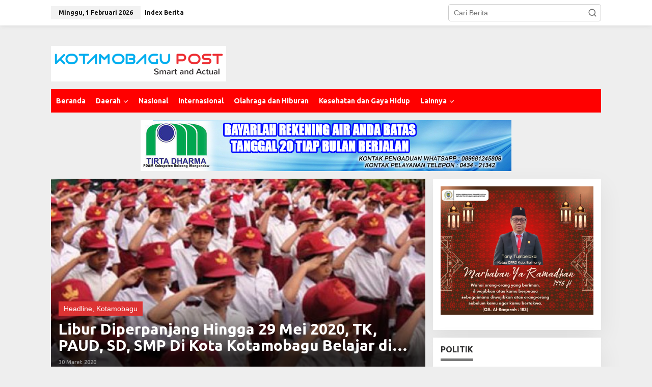

--- FILE ---
content_type: text/html; charset=UTF-8
request_url: https://kotamobagupost.com/tag/masa-libur/
body_size: 23026
content:
<!DOCTYPE html>
<html lang="id">
<head itemscope="itemscope" itemtype="https://schema.org/WebSite">
<meta charset="UTF-8">
<meta name="viewport" content="width=device-width, initial-scale=1">
<link rel="profile" href="https://gmpg.org/xfn/11">

<meta name='robots' content='index, follow, max-image-preview:large, max-snippet:-1, max-video-preview:-1' />

	<!-- This site is optimized with the Yoast SEO plugin v26.8 - https://yoast.com/product/yoast-seo-wordpress/ -->
	<title>masa libur Archives | kotamobagupost.com</title>
	<link rel="canonical" href="https://kotamobagupost.com/tag/masa-libur/" />
	<meta property="og:locale" content="id_ID" />
	<meta property="og:type" content="article" />
	<meta property="og:title" content="masa libur Archives | kotamobagupost.com" />
	<meta property="og:url" content="https://kotamobagupost.com/tag/masa-libur/" />
	<meta property="og:site_name" content="kotamobagupost.com" />
	<meta name="twitter:card" content="summary_large_image" />
	<script type="application/ld+json" class="yoast-schema-graph">{"@context":"https://schema.org","@graph":[{"@type":"CollectionPage","@id":"https://kotamobagupost.com/tag/masa-libur/","url":"https://kotamobagupost.com/tag/masa-libur/","name":"masa libur Archives | kotamobagupost.com","isPartOf":{"@id":"https://kotamobagupost.com/#website"},"primaryImageOfPage":{"@id":"https://kotamobagupost.com/tag/masa-libur/#primaryimage"},"image":{"@id":"https://kotamobagupost.com/tag/masa-libur/#primaryimage"},"thumbnailUrl":"https://kotamobagupost.com/wp-content/uploads/2019/07/Ada-SD-di-Kotamobagu-Timur-Tak-Ijinkan-Murid-Naik-Kelas-Jika-SPP-Belum-Lunas.jpg","breadcrumb":{"@id":"https://kotamobagupost.com/tag/masa-libur/#breadcrumb"},"inLanguage":"id"},{"@type":"ImageObject","inLanguage":"id","@id":"https://kotamobagupost.com/tag/masa-libur/#primaryimage","url":"https://kotamobagupost.com/wp-content/uploads/2019/07/Ada-SD-di-Kotamobagu-Timur-Tak-Ijinkan-Murid-Naik-Kelas-Jika-SPP-Belum-Lunas.jpg","contentUrl":"https://kotamobagupost.com/wp-content/uploads/2019/07/Ada-SD-di-Kotamobagu-Timur-Tak-Ijinkan-Murid-Naik-Kelas-Jika-SPP-Belum-Lunas.jpg","width":544,"height":237,"caption":"Masa libur diperpanjang untuk Murid PAUD, TK, SD dan SMP di Kota Kotamobagu (kpc)"},{"@type":"BreadcrumbList","@id":"https://kotamobagupost.com/tag/masa-libur/#breadcrumb","itemListElement":[{"@type":"ListItem","position":1,"name":"Home","item":"https://kotamobagupost.com/"},{"@type":"ListItem","position":2,"name":"masa libur"}]},{"@type":"WebSite","@id":"https://kotamobagupost.com/#website","url":"https://kotamobagupost.com/","name":"kotamobagupost.com","description":"smart and actual","publisher":{"@id":"https://kotamobagupost.com/#organization"},"potentialAction":[{"@type":"SearchAction","target":{"@type":"EntryPoint","urlTemplate":"https://kotamobagupost.com/?s={search_term_string}"},"query-input":{"@type":"PropertyValueSpecification","valueRequired":true,"valueName":"search_term_string"}}],"inLanguage":"id"},{"@type":"Organization","@id":"https://kotamobagupost.com/#organization","name":"Kotamobagu Post","url":"https://kotamobagupost.com/","logo":{"@type":"ImageObject","inLanguage":"id","@id":"https://kotamobagupost.com/#/schema/logo/image/","url":"https://kotamobagupost.com/wp-content/uploads/2015/11/kplogo.png","contentUrl":"https://kotamobagupost.com/wp-content/uploads/2015/11/kplogo.png","width":418,"height":70,"caption":"Kotamobagu Post"},"image":{"@id":"https://kotamobagupost.com/#/schema/logo/image/"},"sameAs":["https://www.facebook.com/kotamobagupost"]}]}</script>
	<!-- / Yoast SEO plugin. -->


<link rel='dns-prefetch' href='//fonts.googleapis.com' />
<link rel="alternate" type="application/rss+xml" title="kotamobagupost.com &raquo; Feed" href="https://kotamobagupost.com/feed/" />
<link rel="alternate" type="application/rss+xml" title="kotamobagupost.com &raquo; Umpan Komentar" href="https://kotamobagupost.com/comments/feed/" />
<link rel="alternate" type="application/rss+xml" title="kotamobagupost.com &raquo; masa libur Umpan Tag" href="https://kotamobagupost.com/tag/masa-libur/feed/" />
<style id='wp-img-auto-sizes-contain-inline-css' type='text/css'>
img:is([sizes=auto i],[sizes^="auto," i]){contain-intrinsic-size:3000px 1500px}
/*# sourceURL=wp-img-auto-sizes-contain-inline-css */
</style>

<link rel='stylesheet' id='dashicons-css' href='https://kotamobagupost.com/wp-includes/css/dashicons.min.css?ver=6.9' type='text/css' media='all' />
<link rel='stylesheet' id='post-views-counter-frontend-css' href='https://kotamobagupost.com/wp-content/plugins/post-views-counter/css/frontend.css?ver=1.7.3' type='text/css' media='all' />
<style id='wp-emoji-styles-inline-css' type='text/css'>

	img.wp-smiley, img.emoji {
		display: inline !important;
		border: none !important;
		box-shadow: none !important;
		height: 1em !important;
		width: 1em !important;
		margin: 0 0.07em !important;
		vertical-align: -0.1em !important;
		background: none !important;
		padding: 0 !important;
	}
/*# sourceURL=wp-emoji-styles-inline-css */
</style>
<link rel='stylesheet' id='newkarma-core-css' href='https://kotamobagupost.com/wp-content/plugins/newkarma-core/css/newkarma-core.css?ver=2.0.5' type='text/css' media='all' />
<link rel='stylesheet' id='newkarma-fonts-css' href='https://fonts.googleapis.com/css?family=Ubuntu%3Aregular%2Citalic%2C700%2C500%2C300%26subset%3Dlatin%2C&#038;ver=2.1.1' type='text/css' media='all' />
<link rel='stylesheet' id='newkarma-style-css' href='https://kotamobagupost.com/wp-content/themes/newkarma/style.css?ver=2.1.1' type='text/css' media='all' />
<style id='newkarma-style-inline-css' type='text/css'>
body{color:#323233;font-family:"Helvetica Neue",sans-serif;font-weight:500;font-size:14px;}h1.entry-title{color:#dd3333;}kbd,a.button,button,.button,button.button,input[type="button"],input[type="reset"],input[type="submit"],.tagcloud a,.tagcloud ul,.prevnextpost-links a .prevnextpost,.page-links .page-link-number,ul.page-numbers li span.page-numbers,.sidr,#navigationamp,.gmr_widget_content ul.gmr-tabs,.index-page-numbers,.cat-links-bg{background-color:#dd3333;}blockquote,a.button,button,.button,button.button,input[type="button"],input[type="reset"],input[type="submit"],.gmr-theme div.sharedaddy h3.sd-title:before,.gmr_widget_content ul.gmr-tabs li a,.bypostauthor > .comment-body{border-color:#dd3333;}.gmr-meta-topic a,.newkarma-rp-widget .rp-number,.gmr-owl-carousel .gmr-slide-topic a,.tab-comment-number{color:#7a7a7a;}.page-title span,h3.comment-reply-title,.widget-title span,.gmr_widget_content ul.gmr-tabs li a.js-tabs__title-active{border-color:#7a7a7a;}.gmr-menuwrap #primary-menu > li > a:hover,.gmr-menuwrap #primary-menu > li.page_item_has_children:hover > a,.gmr-menuwrap #primary-menu > li.menu-item-has-children:hover > a,.gmr-mainmenu #primary-menu > li:hover > a,.gmr-mainmenu #primary-menu > .current-menu-item > a,.gmr-mainmenu #primary-menu > .current-menu-ancestor > a,.gmr-mainmenu #primary-menu > .current_page_item > a,.gmr-mainmenu #primary-menu > .current_page_ancestor > a{box-shadow:inset 0px -5px 0px 0px#7a7a7a;}.tab-content .newkarma-rp-widget .rp-number,.owl-theme .owl-controls .owl-page.active span{background-color:#7a7a7a;}a{color:#000000;}a:hover,a:focus,a:active{color:#e54e2c;}.site-title a{color:#ff0000;}.site-description{color:#999999;}.gmr-logo{margin-top:25px;}.gmr-menuwrap,.gmr-sticky .top-header.sticky-menu,.gmr-mainmenu #primary-menu .sub-menu,.gmr-mainmenu #primary-menu .children{background-color:#ff0000;}#gmr-responsive-menu,.gmr-mainmenu #primary-menu > li > a,.gmr-mainmenu #primary-menu .sub-menu a,.gmr-mainmenu #primary-menu .children a,.sidr ul li ul li a,.sidr ul li a,#navigationamp ul li ul li a,#navigationamp ul li a{color:#ffffff;}.gmr-mainmenu #primary-menu > li.menu-border > a span,.gmr-mainmenu #primary-menu > li.page_item_has_children > a:after,.gmr-mainmenu #primary-menu > li.menu-item-has-children > a:after,.gmr-mainmenu #primary-menu .sub-menu > li.page_item_has_children > a:after,.gmr-mainmenu #primary-menu .sub-menu > li.menu-item-has-children > a:after,.gmr-mainmenu #primary-menu .children > li.page_item_has_children > a:after,.gmr-mainmenu #primary-menu .children > li.menu-item-has-children > a:after{border-color:#ffffff;}#gmr-responsive-menu:hover,.gmr-mainmenu #primary-menu > li:hover > a,.gmr-mainmenu #primary-menu .current-menu-item > a,.gmr-mainmenu #primary-menu .current-menu-ancestor > a,.gmr-mainmenu #primary-menu .current_page_item > a,.gmr-mainmenu #primary-menu .current_page_ancestor > a,.sidr ul li ul li a:hover,.sidr ul li a:hover{color:#ffffff;}.gmr-mainmenu #primary-menu > li.menu-border:hover > a span,.gmr-mainmenu #primary-menu > li.menu-border.current-menu-item > a span,.gmr-mainmenu #primary-menu > li.menu-border.current-menu-ancestor > a span,.gmr-mainmenu #primary-menu > li.menu-border.current_page_item > a span,.gmr-mainmenu #primary-menu > li.menu-border.current_page_ancestor > a span,.gmr-mainmenu #primary-menu > li.page_item_has_children:hover > a:after,.gmr-mainmenu #primary-menu > li.menu-item-has-children:hover > a:after{border-color:#ffffff;}.gmr-mainmenu #primary-menu > li:hover > a,.gmr-mainmenu #primary-menu .current-menu-item > a,.gmr-mainmenu #primary-menu .current-menu-ancestor > a,.gmr-mainmenu #primary-menu .current_page_item > a,.gmr-mainmenu #primary-menu .current_page_ancestor > a{background-color:#ff0000;}.gmr-secondmenuwrap,.gmr-secondmenu #primary-menu .sub-menu,.gmr-secondmenu #primary-menu .children{background-color:#ffffff;}.gmr-secondmenu #primary-menu > li > a,.gmr-secondmenu #primary-menu .sub-menu a,.gmr-secondmenu #primary-menu .children a{color:#444444;}.gmr-secondmenu #primary-menu > li.page_item_has_children > a:after,.gmr-secondmenu #primary-menu > li.menu-item-has-children > a:after,.gmr-secondmenu #primary-menu .sub-menu > li.page_item_has_children > a:after,.gmr-secondmenu #primary-menu .sub-menu > li.menu-item-has-children > a:after,.gmr-secondmenu #primary-menu .children > li.page_item_has_children > a:after,.gmr-secondmenu #primary-menu .children > li.menu-item-has-children > a:after{border-color:#444444;}.gmr-topnavwrap{background-color:#ffffff;}#gmr-topnavresponsive-menu svg,.gmr-topnavmenu #primary-menu > li > a,.gmr-top-date,.search-trigger .gmr-icon{color:#111111;}.gmr-topnavmenu #primary-menu > li.menu-border > a span,.gmr-topnavmenu #primary-menu > li.page_item_has_children > a:after,.gmr-topnavmenu #primary-menu > li.menu-item-has-children > a:after,.gmr-topnavmenu #primary-menu .sub-menu > li.page_item_has_children > a:after,.gmr-topnavmenu #primary-menu .sub-menu > li.menu-item-has-children > a:after,.gmr-topnavmenu #primary-menu .children > li.page_item_has_children > a:after,.gmr-topnavmenu #primary-menu .children > li.menu-item-has-children > a:after{border-color:#111111;}#gmr-topnavresponsive-menu:hover,.gmr-topnavmenu #primary-menu > li:hover > a,.gmr-topnavmenu #primary-menu .current-menu-item > a,.gmr-topnavmenu #primary-menu .current-menu-ancestor > a,.gmr-topnavmenu #primary-menu .current_page_item > a,.gmr-topnavmenu #primary-menu .current_page_ancestor > a,.gmr-social-icon ul > li > a:hover{color:#ff0000;}.gmr-topnavmenu #primary-menu > li.menu-border:hover > a span,.gmr-topnavmenu #primary-menu > li.menu-border.current-menu-item > a span,.gmr-topnavmenu #primary-menu > li.menu-border.current-menu-ancestor > a span,.gmr-topnavmenu #primary-menu > li.menu-border.current_page_item > a span,.gmr-topnavmenu #primary-menu > li.menu-border.current_page_ancestor > a span,.gmr-topnavmenu #primary-menu > li.page_item_has_children:hover > a:after,.gmr-topnavmenu #primary-menu > li.menu-item-has-children:hover > a:after{border-color:#ff0000;}.site-main-single{background-color:#ffffff;}.gmr-related-infinite .view-more-button:hover{color:#ffffff;}.site-main-archive{background-color:#ffffff;}ul.page-numbers li span.page-numbers{color:#ffffff;}.site-main-archive,a.read-more{color:#323233;}.site-main-archive h2.entry-title a,.site-main-archive .gmr-ajax-text{color:#000000;}.site-main-archive .gmr-archive:hover h2.entry-title a{color:#e54e2c;}.gmr-focus-news.gmr-focus-gallery h2.entry-title a,.item .gmr-slide-title a,.newkarma-rp-widget .gmr-rp-bigthumbnail .gmr-rp-bigthumb-content .title-bigthumb{color:#ffffff;}.gmr-focus-news.gmr-focus-gallery:hover h2.entry-title a,.item:hover .gmr-slide-title a,.newkarma-rp-widget .gmr-rp-bigthumbnail:hover .gmr-rp-bigthumb-content .title-bigthumb{color:#ffff00;}h1,h2,h3,h4,h5,h6,.heading-font,.menu,.rp-title,.rsswidget,.gmr-metacontent,.gmr-metacontent-single,.gmr-ajax-text,.view-more-button,ul.single-social-icon li.social-text,.page-links,.gmr-top-date,ul.page-numbers li{font-family:"Ubuntu","Helvetica", Arial;}.entry-content-single{font-size:16px;}h1{font-size:30px;}h2{font-size:26px;}h3{font-size:24px;}h4{font-size:22px;}h5{font-size:20px;}h6{font-size:18px;}.site-footer{background-color:#ffffff;color:#4f4f4f;}ul.footer-social-icon li a{color:#1e73be;}ul.footer-social-icon li a,.footer-content{border-color:#1e73be;}ul.footer-social-icon li a:hover{color:#1e73be;border-color:#1e73be;}.site-footer a{color:#474747;}.site-footer a:hover{color:#1e73be;}
/*# sourceURL=newkarma-style-inline-css */
</style>
<link rel="https://api.w.org/" href="https://kotamobagupost.com/wp-json/" /><link rel="alternate" title="JSON" type="application/json" href="https://kotamobagupost.com/wp-json/wp/v2/tags/2929" /><link rel="EditURI" type="application/rsd+xml" title="RSD" href="https://kotamobagupost.com/xmlrpc.php?rsd" />
<meta name="generator" content="WordPress 6.9" />
<script src="[data-uri]"></script><style id='global-styles-inline-css' type='text/css'>
:root{--wp--preset--aspect-ratio--square: 1;--wp--preset--aspect-ratio--4-3: 4/3;--wp--preset--aspect-ratio--3-4: 3/4;--wp--preset--aspect-ratio--3-2: 3/2;--wp--preset--aspect-ratio--2-3: 2/3;--wp--preset--aspect-ratio--16-9: 16/9;--wp--preset--aspect-ratio--9-16: 9/16;--wp--preset--color--black: #000000;--wp--preset--color--cyan-bluish-gray: #abb8c3;--wp--preset--color--white: #ffffff;--wp--preset--color--pale-pink: #f78da7;--wp--preset--color--vivid-red: #cf2e2e;--wp--preset--color--luminous-vivid-orange: #ff6900;--wp--preset--color--luminous-vivid-amber: #fcb900;--wp--preset--color--light-green-cyan: #7bdcb5;--wp--preset--color--vivid-green-cyan: #00d084;--wp--preset--color--pale-cyan-blue: #8ed1fc;--wp--preset--color--vivid-cyan-blue: #0693e3;--wp--preset--color--vivid-purple: #9b51e0;--wp--preset--gradient--vivid-cyan-blue-to-vivid-purple: linear-gradient(135deg,rgb(6,147,227) 0%,rgb(155,81,224) 100%);--wp--preset--gradient--light-green-cyan-to-vivid-green-cyan: linear-gradient(135deg,rgb(122,220,180) 0%,rgb(0,208,130) 100%);--wp--preset--gradient--luminous-vivid-amber-to-luminous-vivid-orange: linear-gradient(135deg,rgb(252,185,0) 0%,rgb(255,105,0) 100%);--wp--preset--gradient--luminous-vivid-orange-to-vivid-red: linear-gradient(135deg,rgb(255,105,0) 0%,rgb(207,46,46) 100%);--wp--preset--gradient--very-light-gray-to-cyan-bluish-gray: linear-gradient(135deg,rgb(238,238,238) 0%,rgb(169,184,195) 100%);--wp--preset--gradient--cool-to-warm-spectrum: linear-gradient(135deg,rgb(74,234,220) 0%,rgb(151,120,209) 20%,rgb(207,42,186) 40%,rgb(238,44,130) 60%,rgb(251,105,98) 80%,rgb(254,248,76) 100%);--wp--preset--gradient--blush-light-purple: linear-gradient(135deg,rgb(255,206,236) 0%,rgb(152,150,240) 100%);--wp--preset--gradient--blush-bordeaux: linear-gradient(135deg,rgb(254,205,165) 0%,rgb(254,45,45) 50%,rgb(107,0,62) 100%);--wp--preset--gradient--luminous-dusk: linear-gradient(135deg,rgb(255,203,112) 0%,rgb(199,81,192) 50%,rgb(65,88,208) 100%);--wp--preset--gradient--pale-ocean: linear-gradient(135deg,rgb(255,245,203) 0%,rgb(182,227,212) 50%,rgb(51,167,181) 100%);--wp--preset--gradient--electric-grass: linear-gradient(135deg,rgb(202,248,128) 0%,rgb(113,206,126) 100%);--wp--preset--gradient--midnight: linear-gradient(135deg,rgb(2,3,129) 0%,rgb(40,116,252) 100%);--wp--preset--font-size--small: 13px;--wp--preset--font-size--medium: 20px;--wp--preset--font-size--large: 36px;--wp--preset--font-size--x-large: 42px;--wp--preset--spacing--20: 0.44rem;--wp--preset--spacing--30: 0.67rem;--wp--preset--spacing--40: 1rem;--wp--preset--spacing--50: 1.5rem;--wp--preset--spacing--60: 2.25rem;--wp--preset--spacing--70: 3.38rem;--wp--preset--spacing--80: 5.06rem;--wp--preset--shadow--natural: 6px 6px 9px rgba(0, 0, 0, 0.2);--wp--preset--shadow--deep: 12px 12px 50px rgba(0, 0, 0, 0.4);--wp--preset--shadow--sharp: 6px 6px 0px rgba(0, 0, 0, 0.2);--wp--preset--shadow--outlined: 6px 6px 0px -3px rgb(255, 255, 255), 6px 6px rgb(0, 0, 0);--wp--preset--shadow--crisp: 6px 6px 0px rgb(0, 0, 0);}:where(.is-layout-flex){gap: 0.5em;}:where(.is-layout-grid){gap: 0.5em;}body .is-layout-flex{display: flex;}.is-layout-flex{flex-wrap: wrap;align-items: center;}.is-layout-flex > :is(*, div){margin: 0;}body .is-layout-grid{display: grid;}.is-layout-grid > :is(*, div){margin: 0;}:where(.wp-block-columns.is-layout-flex){gap: 2em;}:where(.wp-block-columns.is-layout-grid){gap: 2em;}:where(.wp-block-post-template.is-layout-flex){gap: 1.25em;}:where(.wp-block-post-template.is-layout-grid){gap: 1.25em;}.has-black-color{color: var(--wp--preset--color--black) !important;}.has-cyan-bluish-gray-color{color: var(--wp--preset--color--cyan-bluish-gray) !important;}.has-white-color{color: var(--wp--preset--color--white) !important;}.has-pale-pink-color{color: var(--wp--preset--color--pale-pink) !important;}.has-vivid-red-color{color: var(--wp--preset--color--vivid-red) !important;}.has-luminous-vivid-orange-color{color: var(--wp--preset--color--luminous-vivid-orange) !important;}.has-luminous-vivid-amber-color{color: var(--wp--preset--color--luminous-vivid-amber) !important;}.has-light-green-cyan-color{color: var(--wp--preset--color--light-green-cyan) !important;}.has-vivid-green-cyan-color{color: var(--wp--preset--color--vivid-green-cyan) !important;}.has-pale-cyan-blue-color{color: var(--wp--preset--color--pale-cyan-blue) !important;}.has-vivid-cyan-blue-color{color: var(--wp--preset--color--vivid-cyan-blue) !important;}.has-vivid-purple-color{color: var(--wp--preset--color--vivid-purple) !important;}.has-black-background-color{background-color: var(--wp--preset--color--black) !important;}.has-cyan-bluish-gray-background-color{background-color: var(--wp--preset--color--cyan-bluish-gray) !important;}.has-white-background-color{background-color: var(--wp--preset--color--white) !important;}.has-pale-pink-background-color{background-color: var(--wp--preset--color--pale-pink) !important;}.has-vivid-red-background-color{background-color: var(--wp--preset--color--vivid-red) !important;}.has-luminous-vivid-orange-background-color{background-color: var(--wp--preset--color--luminous-vivid-orange) !important;}.has-luminous-vivid-amber-background-color{background-color: var(--wp--preset--color--luminous-vivid-amber) !important;}.has-light-green-cyan-background-color{background-color: var(--wp--preset--color--light-green-cyan) !important;}.has-vivid-green-cyan-background-color{background-color: var(--wp--preset--color--vivid-green-cyan) !important;}.has-pale-cyan-blue-background-color{background-color: var(--wp--preset--color--pale-cyan-blue) !important;}.has-vivid-cyan-blue-background-color{background-color: var(--wp--preset--color--vivid-cyan-blue) !important;}.has-vivid-purple-background-color{background-color: var(--wp--preset--color--vivid-purple) !important;}.has-black-border-color{border-color: var(--wp--preset--color--black) !important;}.has-cyan-bluish-gray-border-color{border-color: var(--wp--preset--color--cyan-bluish-gray) !important;}.has-white-border-color{border-color: var(--wp--preset--color--white) !important;}.has-pale-pink-border-color{border-color: var(--wp--preset--color--pale-pink) !important;}.has-vivid-red-border-color{border-color: var(--wp--preset--color--vivid-red) !important;}.has-luminous-vivid-orange-border-color{border-color: var(--wp--preset--color--luminous-vivid-orange) !important;}.has-luminous-vivid-amber-border-color{border-color: var(--wp--preset--color--luminous-vivid-amber) !important;}.has-light-green-cyan-border-color{border-color: var(--wp--preset--color--light-green-cyan) !important;}.has-vivid-green-cyan-border-color{border-color: var(--wp--preset--color--vivid-green-cyan) !important;}.has-pale-cyan-blue-border-color{border-color: var(--wp--preset--color--pale-cyan-blue) !important;}.has-vivid-cyan-blue-border-color{border-color: var(--wp--preset--color--vivid-cyan-blue) !important;}.has-vivid-purple-border-color{border-color: var(--wp--preset--color--vivid-purple) !important;}.has-vivid-cyan-blue-to-vivid-purple-gradient-background{background: var(--wp--preset--gradient--vivid-cyan-blue-to-vivid-purple) !important;}.has-light-green-cyan-to-vivid-green-cyan-gradient-background{background: var(--wp--preset--gradient--light-green-cyan-to-vivid-green-cyan) !important;}.has-luminous-vivid-amber-to-luminous-vivid-orange-gradient-background{background: var(--wp--preset--gradient--luminous-vivid-amber-to-luminous-vivid-orange) !important;}.has-luminous-vivid-orange-to-vivid-red-gradient-background{background: var(--wp--preset--gradient--luminous-vivid-orange-to-vivid-red) !important;}.has-very-light-gray-to-cyan-bluish-gray-gradient-background{background: var(--wp--preset--gradient--very-light-gray-to-cyan-bluish-gray) !important;}.has-cool-to-warm-spectrum-gradient-background{background: var(--wp--preset--gradient--cool-to-warm-spectrum) !important;}.has-blush-light-purple-gradient-background{background: var(--wp--preset--gradient--blush-light-purple) !important;}.has-blush-bordeaux-gradient-background{background: var(--wp--preset--gradient--blush-bordeaux) !important;}.has-luminous-dusk-gradient-background{background: var(--wp--preset--gradient--luminous-dusk) !important;}.has-pale-ocean-gradient-background{background: var(--wp--preset--gradient--pale-ocean) !important;}.has-electric-grass-gradient-background{background: var(--wp--preset--gradient--electric-grass) !important;}.has-midnight-gradient-background{background: var(--wp--preset--gradient--midnight) !important;}.has-small-font-size{font-size: var(--wp--preset--font-size--small) !important;}.has-medium-font-size{font-size: var(--wp--preset--font-size--medium) !important;}.has-large-font-size{font-size: var(--wp--preset--font-size--large) !important;}.has-x-large-font-size{font-size: var(--wp--preset--font-size--x-large) !important;}
/*# sourceURL=global-styles-inline-css */
</style>
</head>

<body data-rsssl=1 class="archive tag tag-masa-libur tag-2929 wp-theme-newkarma gmr-theme gmr-sticky group-blog hfeed" itemscope="itemscope" itemtype="https://schema.org/WebPage">

<a class="skip-link screen-reader-text" href="#main">Lewati ke konten</a>


<div class="gmr-topnavwrap clearfix">
	<div class="container-topnav">
		<div class="list-flex">
								<div class="row-flex gmr-table-date">
						<span class="gmr-top-date" data-lang="id"></span>
					</div>
					
			<div class="row-flex gmr-table-menu">
								<a id="gmr-topnavresponsive-menu" href="#menus" title="Menus" rel="nofollow"><svg xmlns="http://www.w3.org/2000/svg" xmlns:xlink="http://www.w3.org/1999/xlink" aria-hidden="true" role="img" width="1em" height="1em" preserveAspectRatio="xMidYMid meet" viewBox="0 0 24 24"><path d="M4 6h16v2H4zm0 5h16v2H4zm0 5h16v2H4z" fill="currentColor"/></svg></a>
				<div class="close-topnavmenu-wrap"><a id="close-topnavmenu-button" rel="nofollow" href="#"><svg xmlns="http://www.w3.org/2000/svg" xmlns:xlink="http://www.w3.org/1999/xlink" aria-hidden="true" role="img" width="1em" height="1em" preserveAspectRatio="xMidYMid meet" viewBox="0 0 1024 1024"><path d="M685.4 354.8c0-4.4-3.6-8-8-8l-66 .3L512 465.6l-99.3-118.4l-66.1-.3c-4.4 0-8 3.5-8 8c0 1.9.7 3.7 1.9 5.2l130.1 155L340.5 670a8.32 8.32 0 0 0-1.9 5.2c0 4.4 3.6 8 8 8l66.1-.3L512 564.4l99.3 118.4l66 .3c4.4 0 8-3.5 8-8c0-1.9-.7-3.7-1.9-5.2L553.5 515l130.1-155c1.2-1.4 1.8-3.3 1.8-5.2z" fill="currentColor"/><path d="M512 65C264.6 65 64 265.6 64 513s200.6 448 448 448s448-200.6 448-448S759.4 65 512 65zm0 820c-205.4 0-372-166.6-372-372s166.6-372 372-372s372 166.6 372 372s-166.6 372-372 372z" fill="currentColor"/></svg></a></div>
				<nav id="site-navigation" class="gmr-topnavmenu pull-right" role="navigation" itemscope="itemscope" itemtype="https://schema.org/SiteNavigationElement">
					<ul id="primary-menu" class="menu"><li id="menu-item-18281" class="menu-item menu-item-type-post_type menu-item-object-page menu-item-18281"><a href="https://kotamobagupost.com/index-berita/" itemprop="url"><span itemprop="name">Index Berita</span></a></li>
</ul>				</nav><!-- #site-navigation -->
							</div>
			<div class="row-flex gmr-menu-mobile-wrap text-center">
				<div class="only-mobile gmr-mobilelogo"><div class="gmr-logo"><a href="https://kotamobagupost.com/" class="custom-logo-link" itemprop="url" title="kotamobagupost.com"><img src="https://kotamobagupost.com/wp-content/uploads/2021/03/kplogor.png" alt="kotamobagupost.com" title="kotamobagupost.com" /></a></div></div>			</div>
			<div class="row-flex gmr-table-search last-row">
									<div class="gmr-search-btn">
								<a id="search-menu-button" class="topnav-button gmr-search-icon" href="#" rel="nofollow"><svg xmlns="http://www.w3.org/2000/svg" aria-hidden="true" role="img" width="1em" height="1em" preserveAspectRatio="xMidYMid meet" viewBox="0 0 24 24"><path fill="none" stroke="currentColor" stroke-linecap="round" stroke-width="2" d="m21 21l-4.486-4.494M19 10.5a8.5 8.5 0 1 1-17 0a8.5 8.5 0 0 1 17 0Z"/></svg></a>
								<div id="search-dropdown-container" class="search-dropdown search">
								<form method="get" class="gmr-searchform searchform" action="https://kotamobagupost.com/">
									<input type="text" name="s" id="s" placeholder="Cari Berita" />
								</form>
								</div>
							</div><div class="gmr-search">
							<form method="get" class="gmr-searchform searchform" action="https://kotamobagupost.com/">
								<input type="text" name="s" id="s" placeholder="Cari Berita" />
								<button type="submit" role="button" aria-label="Submit" class="gmr-search-submit"><svg xmlns="http://www.w3.org/2000/svg" xmlns:xlink="http://www.w3.org/1999/xlink" aria-hidden="true" role="img" width="1em" height="1em" preserveAspectRatio="xMidYMid meet" viewBox="0 0 24 24"><g fill="none" stroke="currentColor" stroke-width="2" stroke-linecap="round" stroke-linejoin="round"><circle cx="11" cy="11" r="8"/><path d="M21 21l-4.35-4.35"/></g></svg></button>
							</form>
						</div>			</div>
		</div>

			</div>
</div>

	<div class="container">
		<div class="clearfix gmr-headwrapper">
			<div class="gmr-logo"><a href="https://kotamobagupost.com/" class="custom-logo-link" itemprop="url" title="kotamobagupost.com"><img src="https://kotamobagupost.com/wp-content/uploads/2021/03/kplogor.png" alt="kotamobagupost.com" title="kotamobagupost.com" /></a></div>					</div>
	</div>

	<header id="masthead" class="site-header" role="banner" itemscope="itemscope" itemtype="https://schema.org/WPHeader">
		<div class="top-header">
			<div class="container">
				<div class="gmr-menuwrap clearfix">
					<nav id="site-navigation" class="gmr-mainmenu" role="navigation" itemscope="itemscope" itemtype="https://schema.org/SiteNavigationElement">
						<ul id="primary-menu" class="menu"><li id="menu-item-18290" class="menu-item menu-item-type-custom menu-item-object-custom menu-item-home menu-item-18290"><a href="https://kotamobagupost.com/" itemprop="url"><span itemprop="name">Beranda</span></a></li>
<li id="menu-item-764" class="menu-item menu-item-type-custom menu-item-object-custom menu-item-has-children menu-item-764"><a href="#" itemprop="url"><span itemprop="name">Daerah</span></a>
<ul class="sub-menu">
	<li id="menu-item-762" class="menu-item menu-item-type-taxonomy menu-item-object-category menu-item-762"><a href="https://kotamobagupost.com/node/kotamobagu/" itemprop="url"><span itemprop="name">Kotamobagu</span></a></li>
	<li id="menu-item-758" class="menu-item menu-item-type-taxonomy menu-item-object-category menu-item-758"><a href="https://kotamobagupost.com/node/bolmong/" itemprop="url"><span itemprop="name">Bolmong</span></a></li>
	<li id="menu-item-759" class="menu-item menu-item-type-taxonomy menu-item-object-category menu-item-759"><a href="https://kotamobagupost.com/node/bolmut/" itemprop="url"><span itemprop="name">Bolmut</span></a></li>
	<li id="menu-item-760" class="menu-item menu-item-type-taxonomy menu-item-object-category menu-item-760"><a href="https://kotamobagupost.com/node/bolsel/" itemprop="url"><span itemprop="name">Bolsel</span></a></li>
	<li id="menu-item-761" class="menu-item menu-item-type-taxonomy menu-item-object-category menu-item-761"><a href="https://kotamobagupost.com/node/boltim/" itemprop="url"><span itemprop="name">Boltim</span></a></li>
	<li id="menu-item-763" class="menu-item menu-item-type-taxonomy menu-item-object-category menu-item-763"><a href="https://kotamobagupost.com/node/sulawesi-utara/" itemprop="url"><span itemprop="name">Sulawesi Utara</span></a></li>
</ul>
</li>
<li id="menu-item-767" class="menu-item menu-item-type-taxonomy menu-item-object-category menu-item-767"><a href="https://kotamobagupost.com/node/nasional/" itemprop="url"><span itemprop="name">Nasional</span></a></li>
<li id="menu-item-766" class="menu-item menu-item-type-taxonomy menu-item-object-category menu-item-766"><a href="https://kotamobagupost.com/node/internasional/" itemprop="url"><span itemprop="name">Internasional</span></a></li>
<li id="menu-item-768" class="menu-item menu-item-type-taxonomy menu-item-object-category menu-item-768"><a href="https://kotamobagupost.com/node/olahraga-dan-hiburan/" itemprop="url"><span itemprop="name">Olahraga dan Hiburan</span></a></li>
<li id="menu-item-770" class="menu-item menu-item-type-taxonomy menu-item-object-category menu-item-770"><a href="https://kotamobagupost.com/node/kesehatan-dan-gaya-hidup/" itemprop="url"><span itemprop="name">Kesehatan dan Gaya Hidup</span></a></li>
<li id="menu-item-772" class="menu-item menu-item-type-custom menu-item-object-custom menu-item-has-children menu-item-772"><a href="#" itemprop="url"><span itemprop="name">Lainnya</span></a>
<ul class="sub-menu">
	<li id="menu-item-765" class="menu-item menu-item-type-taxonomy menu-item-object-category menu-item-765"><a href="https://kotamobagupost.com/node/featured-news/" itemprop="url"><span itemprop="name">Featured News</span></a></li>
	<li id="menu-item-769" class="menu-item menu-item-type-taxonomy menu-item-object-category menu-item-769"><a href="https://kotamobagupost.com/node/opini/" itemprop="url"><span itemprop="name">Opini</span></a></li>
	<li id="menu-item-771" class="menu-item menu-item-type-taxonomy menu-item-object-category menu-item-771"><a href="https://kotamobagupost.com/node/advertorial/" itemprop="url"><span itemprop="name">Advertorial</span></a></li>
</ul>
</li>
</ul>					</nav><!-- #site-navigation -->
				</div>
							</div>
		</div><!-- .top-header -->
	</header><!-- #masthead -->


<div class="site inner-wrap" id="site-container">
		<div id="content" class="gmr-content">
		<div class="container"><div class="newkarma-core-topbanner-aftermenu"><img src="https://kotamobagupost.com/wp-content/uploads/2021/03/iklan-pdam-2-bolmong.png" alt="" width="728" height="100" class="aligncenter size-full wp-image-18612" /></div></div>		<div class="container">
			<div class="row">

<div id="primary" class="content-area col-md-content">

			<div class="clearfix gmr-modulehome"><div id="bigmoduleslide" class="gmr-widget-carousel gmr-big-carousel owl-carousel owl-theme"><div class="item gmr-slider-content"><div class="other-content-thumbnail"><a href="https://kotamobagupost.com/kotamobagu/libur-diperpanjang-hingga-29-mei-2020-tk-paud-sd-smp-di-kota-kotamobagu-belajar-di-rumah/" itemprop="url" title="Tautan ke: Libur Diperpanjang Hingga 29 Mei 2020, TK, PAUD, SD, SMP Di Kota Kotamobagu Belajar di Rumah" rel="bookmark"><img width="550" height="301" src="https://kotamobagupost.com/wp-content/uploads/2019/07/Ada-SD-di-Kotamobagu-Timur-Tak-Ijinkan-Murid-Naik-Kelas-Jika-SPP-Belum-Lunas-550x301.jpg" class="attachment-idt-bigger-thumb size-idt-bigger-thumb wp-post-image" alt="" decoding="async" fetchpriority="high" title="Masa libur diperpanjang untuk Murid PAUD, TK, SD dan SMP di Kota Kotamobagu" /></a></div><div class="gmr-slide-title"><div class="cat-links-bg"><a href="https://kotamobagupost.com/node/headline/" rel="category tag">Headline</a>, <a href="https://kotamobagupost.com/node/kotamobagu/" rel="category tag">Kotamobagu</a></div>							<a href="https://kotamobagupost.com/kotamobagu/libur-diperpanjang-hingga-29-mei-2020-tk-paud-sd-smp-di-kota-kotamobagu-belajar-di-rumah/" class="rp-title" itemprop="url" title="Tautan ke: Libur Diperpanjang Hingga 29 Mei 2020, TK, PAUD, SD, SMP Di Kota Kotamobagu Belajar di Rumah">Libur Diperpanjang Hingga 29 Mei 2020, TK, PAUD, SD, SMP Di Kota Kotamobagu Belajar di Rumah</a>							<div class="gmr-metacontent">
								<span class="posted-on">30 Maret 2020</span>							</div>
						</div>
					</div>
					</div></div><div id="moduleslide" class="clearfix gmr-element-carousel"><div class="gmr-owl-wrap"><div class="gmr-owl-carousel owl-carousel owl-theme">				<div class="item gmr-slider-content">
										<div class="other-content-thumbnail">
							<a href="https://kotamobagupost.com/bolmong/job-dirum-dan-dirtek-dihapus-pdam-bolmong-di-restrukturisasi/" itemprop="url" title="Tautan ke: Job Dirum dan Dirtek &#8216;Dihapus&#8217;, PDAM Bolmong di Restrukturisasi" rel="bookmark"><img width="300" height="178" src="https://kotamobagupost.com/wp-content/uploads/2025/06/Penyerahan-SK-Pensiun-kepada-Direktur-Umum-Alfrida-Poluan-SE-300x178.jpg" class="attachment-large size-large wp-post-image" alt="" decoding="async" title="Penyerahan SK Pensiun kepada Direktur Umum Alfrida Poluan SE" /></a>						</div>

										<div class="gmr-slide-title">
						<a href="https://kotamobagupost.com/bolmong/job-dirum-dan-dirtek-dihapus-pdam-bolmong-di-restrukturisasi/" class="gmr-slide-titlelink rp-title" title="Job Dirum dan Dirtek &#8216;Dihapus&#8217;, PDAM Bolmong di Restrukturisasi">Job Dirum dan Dirtek &#8216;Dihapus&#8217;, PDAM Bolmong di Restrukturisasi</a>
					</div>
				</div>
								<div class="item gmr-slider-content">
										<div class="other-content-thumbnail">
							<a href="https://kotamobagupost.com/kotamobagu/sampah-tpa-cemari-das-ongkag-pemkot-kotamobagu-bakal-di-polisi-kan/" itemprop="url" title="Tautan ke: Sampah TPA Cemari DAS Ongkag! Pemkot Kotamobagu Bakal di Polisi-kan" rel="bookmark"><img width="300" height="178" src="https://kotamobagupost.com/wp-content/uploads/2025/06/rembesan-air-dari-ribuan-ton-tumpukan-sampah-di-TPA-milik-Pemkot-Kotamobagu-kurun-setahun-telah-mencemari-daerah-aliran-Sungai-Ongkag-300x178.jpg" class="attachment-large size-large wp-post-image" alt="" decoding="async" title="rembesan air dari ribuan ton tumpukan sampah di TPA milik Pemkot Kotamobagu kurun setahun telah mencemari daerah aliran Sungai Ongkag" /></a>						</div>

										<div class="gmr-slide-title">
						<a href="https://kotamobagupost.com/kotamobagu/sampah-tpa-cemari-das-ongkag-pemkot-kotamobagu-bakal-di-polisi-kan/" class="gmr-slide-titlelink rp-title" title="Sampah TPA Cemari DAS Ongkag! Pemkot Kotamobagu Bakal di Polisi-kan">Sampah TPA Cemari DAS Ongkag! Pemkot Kotamobagu Bakal di Polisi-kan</a>
					</div>
				</div>
								<div class="item gmr-slider-content">
										<div class="other-content-thumbnail">
							<a href="https://kotamobagupost.com/headline/walikota-kotamobagu-bertanggungjawab-atas-pencemaran-limbah-tpa-di-das-ongkag/" itemprop="url" title="Tautan ke: &#8220;Walikota Kotamobagu Bertanggungjawab Atas Pencemaran Limbah TPA di DAS Ongkag” " rel="bookmark"><img width="300" height="178" src="https://kotamobagupost.com/wp-content/uploads/2025/06/Tampak-sejumlah-pejabat-OPD-lintas-instansi-Pemerintah-Kota-Kotamobagu-atas-perintah-Walikota-Kotamobagu-telah-turun-langsung-memeriksa-pencemaran-sungai-ongkag-dari-limbah-TPA-Kotamobagu-300x178.jpg" class="attachment-large size-large wp-post-image" alt="" decoding="async" title="Tampak sejumlah pejabat OPD lintas instansi Pemerintah Kota Kotamobagu atas perintah Walikota Kotamobagu telah turun langsung memeriksa pencemaran sungai ongkag dari limbah TPA Kotamobagu" /></a>						</div>

										<div class="gmr-slide-title">
						<a href="https://kotamobagupost.com/headline/walikota-kotamobagu-bertanggungjawab-atas-pencemaran-limbah-tpa-di-das-ongkag/" class="gmr-slide-titlelink rp-title" title="&#8220;Walikota Kotamobagu Bertanggungjawab Atas Pencemaran Limbah TPA di DAS Ongkag” ">&#8220;Walikota Kotamobagu Bertanggungjawab Atas Pencemaran Limbah TPA di DAS Ongkag” </a>
					</div>
				</div>
								<div class="item gmr-slider-content">
										<div class="other-content-thumbnail">
							<a href="https://kotamobagupost.com/kotamobagu/astaga-limbah-beracun-tpa-kotamobagu-cemari-sungai-ongkag/" itemprop="url" title="Tautan ke: Astaga! Limbah Beracun TPA Kotamobagu, Cemari Sungai Ongkag " rel="bookmark"><img width="300" height="178" src="https://kotamobagupost.com/wp-content/uploads/2025/06/limbah-cair-beracun-berasal-dari-Tempat-Pembuangan-Akhir-Sampah-TPA-Kotamobagu-di-Kelurahan-Mongkonai-mencemari-Sungai-Ongkag-atau-Sungai-Inantagan-foto-Kotamobagu-Post-Juni-2025-300x178.jpg" class="attachment-large size-large wp-post-image" alt="" decoding="async" title="limbah cair beracun berasal dari Tempat Pembuangan Akhir Sampah (TPA) Kotamobagu di Kelurahan Mongkonai mencemari Sungai Ongkag atau Sungai Inantagan (foto Kotamobagu Post Juni 2025)" /></a>						</div>

										<div class="gmr-slide-title">
						<a href="https://kotamobagupost.com/kotamobagu/astaga-limbah-beracun-tpa-kotamobagu-cemari-sungai-ongkag/" class="gmr-slide-titlelink rp-title" title="Astaga! Limbah Beracun TPA Kotamobagu, Cemari Sungai Ongkag ">Astaga! Limbah Beracun TPA Kotamobagu, Cemari Sungai Ongkag </a>
					</div>
				</div>
								<div class="item gmr-slider-content">
										<div class="other-content-thumbnail">
							<a href="https://kotamobagupost.com/headline/program-anak-asuh-tewas-walikota-kotamobagu-nikmati-mobil-mewah-alphart/" itemprop="url" title="Tautan ke: Program Anak Asuh &#8216;Tewas&#8217;, Walikota Kotamobagu Nikmati Mobil Mewah Alphart" rel="bookmark"><img width="300" height="178" src="https://kotamobagupost.com/wp-content/uploads/2017/09/Tampak-suasana-para-anak-asuh-bersama-orang-tua-mereka-saat-penarikan-uang-dari-rekening-Taplus-BNI-46-Cabang-Kotamobagu-melalui-mobil-pelayanan-BNI-300x178.jpg" class="attachment-large size-large wp-post-image" alt="" decoding="async" title="In Memorian program anak asuh yang sudah 2 tahun tewas dan diucapkan selamat kepada Walikota Kotamobagu dan Pimpinan DPRD yang sudah menikmati mobil mewah" /></a>						</div>

										<div class="gmr-slide-title">
						<a href="https://kotamobagupost.com/headline/program-anak-asuh-tewas-walikota-kotamobagu-nikmati-mobil-mewah-alphart/" class="gmr-slide-titlelink rp-title" title="Program Anak Asuh &#8216;Tewas&#8217;, Walikota Kotamobagu Nikmati Mobil Mewah Alphart">Program Anak Asuh &#8216;Tewas&#8217;, Walikota Kotamobagu Nikmati Mobil Mewah Alphart</a>
					</div>
				</div>
				</div></div></div>
		<div class="row">
<aside id="secondary" class="widget-area col-md-sb-l pos-sticky" role="complementary" >
	<div id="newkarma-rp-2" class="widget newkarma-widget-post"><h3 class="widget-title"><span>BOLMONG RAYA</span></h3>			<div class="newkarma-rp-widget">
				<div class="newkarma-rp">
					<ul>
													<li class="has-post-thumbnail clearfix">
								<div class="content-big-thumbnail"><a href="https://kotamobagupost.com/kotamobagu/pemkot-kotamobagu-tidak-ada-pemecatan-linmas-masa-tugas-berdasarkan-sk/" itemprop="url" title="Tautan ke: Pemkot Kotamobagu : &#8220;Tidak Ada Pemecatan Linmas, Masa Tugas Berdasarkan SK&#8221;" rel="bookmark"><img width="300" height="178" src="https://kotamobagupost.com/wp-content/uploads/2026/01/Asisten-Bidang-Pemerintahan-dan-Kemasyarakat-Setda-Kota-Kotamobagu-Sahaya-Mokoginta-300x178.jpeg" class="attachment-large size-large wp-post-image" alt="" decoding="async" title="Asisten Bidang Pemerintahan dan Kemasyarakat Setda Kota Kotamobagu Sahaya Mokoginta" /></a></div>								<div class="rp-number pull-left">1</div>
								<div class="gmr-rp-number-content">
									<a href="https://kotamobagupost.com/kotamobagu/pemkot-kotamobagu-tidak-ada-pemecatan-linmas-masa-tugas-berdasarkan-sk/" class="rp-title" itemprop="url" title="Tautan ke: Pemkot Kotamobagu : &#8220;Tidak Ada Pemecatan Linmas, Masa Tugas Berdasarkan SK&#8221;">Pemkot Kotamobagu : &#8220;Tidak Ada Pemecatan Linmas, Masa Tugas Berdasarkan SK&#8221;</a>									<div class="gmr-metacontent">
																			</div>
								</div>
							</li>
																					<li>
								<div class="rp-number pull-left">2</div>
								<div class="gmr-rp-number-content">
									<a href="https://kotamobagupost.com/kotamobagu/identik-penguasa-diktator-pemkot-kotamobagu-pecat-sepihak-90-anggota-linmas/" class="rp-title" itemprop="url" title="Tautan ke: ‘Identik Penguasa Diktator’, Pemkot Kotamobagu ‘Pecat’ Sepihak 90 Anggota Linmas">‘Identik Penguasa Diktator’, Pemkot Kotamobagu ‘Pecat’ Sepihak 90 Anggota Linmas</a>									<div class="gmr-metacontent">
																			</div>
								</div>
							</li>
																					<li>
								<div class="rp-number pull-left">3</div>
								<div class="gmr-rp-number-content">
									<a href="https://kotamobagupost.com/bolmong/polisi-tangkap-satu-orang-terduga-kasus-pembunuhan-sadis-di-desa-bumbungon/" class="rp-title" itemprop="url" title="Tautan ke: Polisi Tangkap Satu Orang Terduga Kasus Pembunuhan &#8216;Sadis&#8217; di Desa Bumbungon">Polisi Tangkap Satu Orang Terduga Kasus Pembunuhan &#8216;Sadis&#8217; di Desa Bumbungon</a>									<div class="gmr-metacontent">
																			</div>
								</div>
							</li>
																					<li>
								<div class="rp-number pull-left">4</div>
								<div class="gmr-rp-number-content">
									<a href="https://kotamobagupost.com/headline/walikota-weny-gaib-sukses-luncurkan-program-anak-asuh-untuk-1-450-murid/" class="rp-title" itemprop="url" title="Tautan ke: Walikota Weny Gaib Sukses Luncurkan Program Anak Asuh Untuk 1.450 Murid">Walikota Weny Gaib Sukses Luncurkan Program Anak Asuh Untuk 1.450 Murid</a>									<div class="gmr-metacontent">
																			</div>
								</div>
							</li>
																					<li>
								<div class="rp-number pull-left">5</div>
								<div class="gmr-rp-number-content">
									<a href="https://kotamobagupost.com/headline/terlantarkan-rakyat-gubernur-ysk-didesak-pecat-kacab-bsg-kotamobagu/" class="rp-title" itemprop="url" title="Tautan ke: Terlantarkan Rakyat, Gubernur YSK Didesak &#8216;Pecat&#8217; Kacab BSG Kotamobagu">Terlantarkan Rakyat, Gubernur YSK Didesak &#8216;Pecat&#8217; Kacab BSG Kotamobagu</a>									<div class="gmr-metacontent">
																			</div>
								</div>
							</li>
																					<li>
								<div class="rp-number pull-left">6</div>
								<div class="gmr-rp-number-content">
									<a href="https://kotamobagupost.com/bolmong/kapolres-kotamobagu-akbp-irwanto-pasang-lilin-di-safari-natal-gubernur-sulut/" class="rp-title" itemprop="url" title="Tautan ke: Kapolres Kotamobagu AKBP Irwanto ‘Pasang Lilin’ di Safari Natal Gubernur Sulut">Kapolres Kotamobagu AKBP Irwanto ‘Pasang Lilin’ di Safari Natal Gubernur Sulut</a>									<div class="gmr-metacontent">
																			</div>
								</div>
							</li>
																					<li>
								<div class="rp-number pull-left">7</div>
								<div class="gmr-rp-number-content">
									<a href="https://kotamobagupost.com/bolmong/pelanggan-pdam-bolmong-dihimbau-bayar-rekening-air-tepat-waktu/" class="rp-title" itemprop="url" title="Tautan ke: Pelanggan PDAM Bolmong Dihimbau Bayar Rekening Air Tepat Waktu ">Pelanggan PDAM Bolmong Dihimbau Bayar Rekening Air Tepat Waktu </a>									<div class="gmr-metacontent">
																			</div>
								</div>
							</li>
																					<li>
								<div class="rp-number pull-left">8</div>
								<div class="gmr-rp-number-content">
									<a href="https://kotamobagupost.com/bolmong/pengumuman-gangguan-distribusi-air-sejumlah-titik-di-kotamobagu-boltim-bolmong/" class="rp-title" itemprop="url" title="Tautan ke: Pengumuman Gangguan Distribusi Air Sejumlah Titik di Kotamobagu, Boltim, Bolmong">Pengumuman Gangguan Distribusi Air Sejumlah Titik di Kotamobagu, Boltim, Bolmong</a>									<div class="gmr-metacontent">
																			</div>
								</div>
							</li>
																			</ul>
				</div>
			</div>
		</div></aside><!-- #secondary -->
<div class="col-md-content-c">	
	<h1 class="page-title" itemprop="headline"><span>masa libur</span></h1>
	<main id="main" class="site-main site-main-archive gmr-infinite-selector" role="main">

	<div id="gmr-main-load">
<article id="post-13436" class="gmr-smallthumb clearfix item-infinite post-13436 post type-post status-publish format-standard has-post-thumbnail category-headline category-kotamobagu tag-masa-libur tag-murid-sekolah" itemscope="itemscope" itemtype="https://schema.org/CreativeWork">

	<div class="gmr-box-content hentry gmr-archive clearfix">

		<div class="content-thumbnail"><a href="https://kotamobagupost.com/kotamobagu/libur-diperpanjang-hingga-29-mei-2020-tk-paud-sd-smp-di-kota-kotamobagu-belajar-di-rumah/" itemprop="url" title="Tautan ke: Libur Diperpanjang Hingga 29 Mei 2020, TK, PAUD, SD, SMP Di Kota Kotamobagu Belajar di Rumah" rel="bookmark"><img width="150" height="150" src="https://kotamobagupost.com/wp-content/uploads/2019/07/Ada-SD-di-Kotamobagu-Timur-Tak-Ijinkan-Murid-Naik-Kelas-Jika-SPP-Belum-Lunas-150x150.jpg" class="attachment-medium size-medium wp-post-image" alt="" itemprop="image" decoding="async" loading="lazy" srcset="https://kotamobagupost.com/wp-content/uploads/2019/07/Ada-SD-di-Kotamobagu-Timur-Tak-Ijinkan-Murid-Naik-Kelas-Jika-SPP-Belum-Lunas-150x150.jpg 150w, https://kotamobagupost.com/wp-content/uploads/2019/07/Ada-SD-di-Kotamobagu-Timur-Tak-Ijinkan-Murid-Naik-Kelas-Jika-SPP-Belum-Lunas-90x90.jpg 90w, https://kotamobagupost.com/wp-content/uploads/2019/07/Ada-SD-di-Kotamobagu-Timur-Tak-Ijinkan-Murid-Naik-Kelas-Jika-SPP-Belum-Lunas-300x300.jpg 300w, https://kotamobagupost.com/wp-content/uploads/2019/07/Ada-SD-di-Kotamobagu-Timur-Tak-Ijinkan-Murid-Naik-Kelas-Jika-SPP-Belum-Lunas-1024x1024.jpg 1024w" sizes="auto, (max-width: 150px) 100vw, 150px" title="Masa libur diperpanjang untuk Murid PAUD, TK, SD dan SMP di Kota Kotamobagu" /></a></div>
		<div class="item-article">
			
			<header class="entry-header">
				<h2 class="entry-title" itemprop="headline">
					<a href="https://kotamobagupost.com/kotamobagu/libur-diperpanjang-hingga-29-mei-2020-tk-paud-sd-smp-di-kota-kotamobagu-belajar-di-rumah/" itemscope="itemscope" itemtype="https://schema.org/url" title="Tautan ke: Libur Diperpanjang Hingga 29 Mei 2020, TK, PAUD, SD, SMP Di Kota Kotamobagu Belajar di Rumah" rel="bookmark">Libur Diperpanjang Hingga 29 Mei 2020, TK, PAUD, SD, SMP Di Kota Kotamobagu Belajar di Rumah</a>				</h2>

			</header><!-- .entry-header -->

			<div class="entry-meta">
				<div class="gmr-metacontent"><span class="cat-links"><a href="https://kotamobagupost.com/node/headline/" rel="category tag">Headline</a>, <a href="https://kotamobagupost.com/node/kotamobagu/" rel="category tag">Kotamobagu</a></span><span class="posted-on"><span class="byline">|</span><time class="entry-date published updated" itemprop="dateModified" datetime="2020-03-30T11:38:27+08:00">30 Maret 2020</time></span><span class="screen-reader-text">oleh <span class="entry-author vcard screen-reader-text" itemprop="author" itemscope="itemscope" itemtype="https://schema.org/person"><a class="url fn n" href="https://kotamobagupost.com/author/redaksi/" title="Tautan ke: redaksi kotamobagupost" itemprop="url"><span itemprop="name">redaksi kotamobagupost</span></a></span></span></div>			</div><!-- .entry-meta -->

			<div class="entry-content entry-content-archive" itemprop="text">
				<p>KOTAMOBAGU POST – Dinas Pendidikan Kota Kotamobagu terpaksa memperpanjang masa libur murid <a class="read-more" href="https://kotamobagupost.com/kotamobagu/libur-diperpanjang-hingga-29-mei-2020-tk-paud-sd-smp-di-kota-kotamobagu-belajar-di-rumah/" title="Libur Diperpanjang Hingga 29 Mei 2020, TK, PAUD, SD, SMP Di Kota Kotamobagu Belajar di Rumah" itemprop="url"></a></p>
			</div><!-- .entry-content -->

		</div><!-- .item-article -->

	
	</div><!-- .gmr-box-content -->

</article><!-- #post-## -->
</div><div class="inf-pagination"></div>
			<div class="text-center gmr-newinfinite">
				<div class="page-load-status">
					<div class="loader-ellips infinite-scroll-request gmr-ajax-load-wrapper gmr-loader">
						<div class="gmr-ajax-wrap">
							<div class="gmr-ajax-loader">
								<div></div>
								<div></div>
							</div>
						</div>
					</div>
					<p class="infinite-scroll-last">Tidak Ada Lagi Postingan yang Tersedia.</p>
					<p class="infinite-scroll-error">Tidak ada lagi halaman untuk dimuat.</p>
				</div><p><button class="view-more-button heading-text">Lihat Selengkapnya</button></p>
			</div>
			
	</main><!-- #main -->
	</div>
		</div></div><!-- #primary -->


<aside id="secondary" class="widget-area col-md-sb-r pos-sticky" role="complementary" >
	<div id="text-3" class="widget widget_text">			<div class="textwidget"><p><img loading="lazy" decoding="async" src="https://kotamobagupost.com/wp-content/uploads/2025/03/WhatsApp-Image-2025-03-03-at-20.05.42.jpeg" alt="" width="940" height="788" class="aligncenter size-full wp-image-27689" srcset="https://kotamobagupost.com/wp-content/uploads/2025/03/WhatsApp-Image-2025-03-03-at-20.05.42.jpeg 940w, https://kotamobagupost.com/wp-content/uploads/2025/03/WhatsApp-Image-2025-03-03-at-20.05.42-768x644.jpeg 768w" sizes="auto, (max-width: 940px) 100vw, 940px" /></p>
</div>
		</div><div id="newkarma-rp-3" class="widget newkarma-widget-post"><h3 class="widget-title"><span>POLITIK</span></h3>			<div class="newkarma-rp-widget">
				<div class="newkarma-rp">
					<ul>
													<li class="has-post-thumbnail clearfix">
								<div class="content-big-thumbnail"><a href="https://kotamobagupost.com/terkini/hindari-syahwat-politik-bupati-boltim-belum-gelar-mutasi-asn/" itemprop="url" title="Tautan ke: Hindari Syahwat Politik! Bupati Boltim Belum Gelar Mutasi ASN" rel="bookmark"><img width="300" height="178" src="https://kotamobagupost.com/wp-content/uploads/2025/07/bupati-Boltim-Oskar-Manoppo-SE-MM-dan-Wakil-Bupati-Argo-V.-Sumaiku-masih-belum-melakukan-mutasi-Aparatur-Sipil-Negara-untuk-menghindari-abuse-of-power-2-300x178.png" class="attachment-large size-large wp-post-image" alt="" decoding="async" loading="lazy" title="bupati Boltim Oskar Manoppo SE, MM dan Wakil Bupati Argo V. Sumaiku masih belum melakukan mutasi Aparatur Sipil Negara untuk menghindari abuse of power" /></a></div>								<div class="rp-number pull-left">1</div>
								<div class="gmr-rp-number-content">
									<a href="https://kotamobagupost.com/terkini/hindari-syahwat-politik-bupati-boltim-belum-gelar-mutasi-asn/" class="rp-title" itemprop="url" title="Tautan ke: Hindari Syahwat Politik! Bupati Boltim Belum Gelar Mutasi ASN">Hindari Syahwat Politik! Bupati Boltim Belum Gelar Mutasi ASN</a>									<div class="gmr-metacontent">
																			</div>
								</div>
							</li>
																					<li>
								<div class="rp-number pull-left">2</div>
								<div class="gmr-rp-number-content">
									<a href="https://kotamobagupost.com/bolmong/dihadiri-ratusan-wartawan-kpu-bolmong-sukses-gelar-penyuluhan-hukum/" class="rp-title" itemprop="url" title="Tautan ke: Dihadiri Ratusan Wartawan, KPU Bolmong Sukses Gelar Penyuluhan Hukum">Dihadiri Ratusan Wartawan, KPU Bolmong Sukses Gelar Penyuluhan Hukum</a>									<div class="gmr-metacontent">
																			</div>
								</div>
							</li>
																					<li>
								<div class="rp-number pull-left">3</div>
								<div class="gmr-rp-number-content">
									<a href="https://kotamobagupost.com/bolmong/kpu-bolmong-sukses-gelar-simulasi-pemungutan-perhitungan-dan-rekapitulasi-suara/" class="rp-title" itemprop="url" title="Tautan ke: KPU Bolmong Sukses Gelar Simulasi Pemungutan, Perhitungan dan Rekapitulasi Suara">KPU Bolmong Sukses Gelar Simulasi Pemungutan, Perhitungan dan Rekapitulasi Suara</a>									<div class="gmr-metacontent">
																			</div>
								</div>
							</li>
																					<li>
								<div class="rp-number pull-left">4</div>
								<div class="gmr-rp-number-content">
									<a href="https://kotamobagupost.com/bolmut/kordinator-satgas-paslon-yusra-doni-di-dumoga-tengah-bergabung-limi-welty/" class="rp-title" itemprop="url" title="Tautan ke: Kordinator Satgas Paslon Yusra-Doni  di Dumoga Tengah Bergabung Limi-Welty">Kordinator Satgas Paslon Yusra-Doni  di Dumoga Tengah Bergabung Limi-Welty</a>									<div class="gmr-metacontent">
																			</div>
								</div>
							</li>
																					<li>
								<div class="rp-number pull-left">5</div>
								<div class="gmr-rp-number-content">
									<a href="https://kotamobagupost.com/bolmong/debat-kandidat-pilkada-bolmong-limi-welty-bertekad-sejahterakan-rakyat-bolmong/" class="rp-title" itemprop="url" title="Tautan ke: Debat Kandidat Pilkada Bolmong: Limi &#8211; Welty Bertekad Sejahterakan Rakyat Bolmong">Debat Kandidat Pilkada Bolmong: Limi &#8211; Welty Bertekad Sejahterakan Rakyat Bolmong</a>									<div class="gmr-metacontent">
																			</div>
								</div>
							</li>
																			</ul>
				</div>
			</div>
		</div><div id="newkarma-rp-4" class="widget newkarma-widget-post"><h3 class="widget-title"><span>Minahasa Raya</span></h3>
			<div class="newkarma-rp-widget">
				<div class="newkarma-rp">
					<ul>
														<li class="has-post-thumbnail clearfix">
									<div class="content-big-thumbnail"><a href="https://kotamobagupost.com/sulawesi-utara/alumnus-pemuda-agape-tahun-1975-1994-ziarah-di-makam-alm-pdt-h-o-h-awuy/" itemprop="url" title="Tautan ke: Alumnus Pemuda Agape Tahun 1975-1994, Ziarah di Makam Alm.Pdt H.O.H Awuy" rel="bookmark"><img width="300" height="178" src="https://kotamobagupost.com/wp-content/uploads/2026/01/Kegiatan-Ziarah-Makam-Pdt-HOH-Awuy-oleh-Alumnus-Pemuda-Agape-Tahun-1975-1994-Rabu-21-Januari-2026-dihadiri-Ketua-MD-GPdI-Sulut-Pdt-Yvone-Indria-Lantu-dan-Sekretaris-MD-Pdt-Hany-Awuy-300x178.jpeg" class="attachment-large size-large wp-post-image" alt="" decoding="async" loading="lazy" title="Kegiatan Ziarah Makam Pdt HOH Awuy oleh Alumnus Pemuda Agape Tahun 1975-1994 Rabu 21 Januari 2026 dihadiri Ketua MD GPdI Sulut Pdt Yvone Indria Lantu dan Sekretaris MD Pdt Hany Awuy" /></a></div>								<div class="gmr-rp-big-content">
									<a href="https://kotamobagupost.com/sulawesi-utara/alumnus-pemuda-agape-tahun-1975-1994-ziarah-di-makam-alm-pdt-h-o-h-awuy/" class="rp-title" itemprop="url" title="Tautan ke: Alumnus Pemuda Agape Tahun 1975-1994, Ziarah di Makam Alm.Pdt H.O.H Awuy">Alumnus Pemuda Agape Tahun 1975-1994, Ziarah di Makam Alm.Pdt H.O.H Awuy</a>									<div class="gmr-metacontent">
																			</div>
								</div>
							</li>
																						<li class="has-post-thumbnail clearfix">
									<div class="content-thumbnail"><a href="https://kotamobagupost.com/headline/terlantarkan-rakyat-gubernur-ysk-didesak-pecat-kacab-bsg-kotamobagu/" itemprop="url" title="Tautan ke: Terlantarkan Rakyat, Gubernur YSK Didesak &#8216;Pecat&#8217; Kacab BSG Kotamobagu" rel="bookmark"><img width="90" height="90" src="https://kotamobagupost.com/wp-content/uploads/2021/10/UMKM-di-Kotamobagu-bisa-ajukan-kredit-di-Bank-Sulut-Go-Kotamobagu-90x90.jpg" class="attachment-thumbnail size-thumbnail wp-post-image" alt="" decoding="async" loading="lazy" srcset="https://kotamobagupost.com/wp-content/uploads/2021/10/UMKM-di-Kotamobagu-bisa-ajukan-kredit-di-Bank-Sulut-Go-Kotamobagu-90x90.jpg 90w, https://kotamobagupost.com/wp-content/uploads/2021/10/UMKM-di-Kotamobagu-bisa-ajukan-kredit-di-Bank-Sulut-Go-Kotamobagu-150x150.jpg 150w" sizes="auto, (max-width: 90px) 100vw, 90px" title="Gubernur Sulut didesak Mengambil langkah tegas dan merekomendasikan pencopotan para direksi termasuk Kepala cabang Bank Sulut Kotamobagu" /></a></div>								<div class="gmr-rp-content">
									<a href="https://kotamobagupost.com/headline/terlantarkan-rakyat-gubernur-ysk-didesak-pecat-kacab-bsg-kotamobagu/" class="rp-title" itemprop="url" title="Tautan ke: Terlantarkan Rakyat, Gubernur YSK Didesak &#8216;Pecat&#8217; Kacab BSG Kotamobagu">Terlantarkan Rakyat, Gubernur YSK Didesak &#8216;Pecat&#8217; Kacab BSG Kotamobagu</a>									<div class="gmr-metacontent">
																			</div>
								</div>
							</li>
																						<li class="has-post-thumbnail clearfix">
									<div class="content-thumbnail"><a href="https://kotamobagupost.com/sulawesi-utara/tiga-petinju-manado-sabet-emas-dan-perunggu-di-sea-games-thailand-2025/" itemprop="url" title="Tautan ke: Tiga Petinju Manado, Sabet Emas dan Perunggu di SEA Games Thailand 2025" rel="bookmark"><img width="90" height="90" src="https://kotamobagupost.com/wp-content/uploads/2025/12/Tiga-Atlit-Petinju-Muda-asal-Manado-sukses-berprestasi-di-Sea-Games-Thailand-2025-90x90.jpeg" class="attachment-thumbnail size-thumbnail wp-post-image" alt="" decoding="async" loading="lazy" srcset="https://kotamobagupost.com/wp-content/uploads/2025/12/Tiga-Atlit-Petinju-Muda-asal-Manado-sukses-berprestasi-di-Sea-Games-Thailand-2025-90x90.jpeg 90w, https://kotamobagupost.com/wp-content/uploads/2025/12/Tiga-Atlit-Petinju-Muda-asal-Manado-sukses-berprestasi-di-Sea-Games-Thailand-2025-150x150.jpeg 150w" sizes="auto, (max-width: 90px) 100vw, 90px" title="Tiga Atlit Petinju Muda asal Manado sukses berprestasi di Sea Games Thailand 2025" /></a></div>								<div class="gmr-rp-content">
									<a href="https://kotamobagupost.com/sulawesi-utara/tiga-petinju-manado-sabet-emas-dan-perunggu-di-sea-games-thailand-2025/" class="rp-title" itemprop="url" title="Tautan ke: Tiga Petinju Manado, Sabet Emas dan Perunggu di SEA Games Thailand 2025">Tiga Petinju Manado, Sabet Emas dan Perunggu di SEA Games Thailand 2025</a>									<div class="gmr-metacontent">
																			</div>
								</div>
							</li>
																						<li class="has-post-thumbnail clearfix">
									<div class="content-thumbnail"><a href="https://kotamobagupost.com/sulawesi-utara/kakanwil-kemenag-sulut-ulyas-taha-kurikulum-berbasis-cinta-dalam-tahap-sosialiasi/" itemprop="url" title="Tautan ke: Kakanwil Kemenag Sulut, Ulyas Taha : “Kurikulum Berbasis Cinta Dalam Tahap Sosialiasi”" rel="bookmark"><img width="90" height="90" src="https://kotamobagupost.com/wp-content/uploads/2025/09/Kepala-Kantor-Wilayah-Kementerian-Agama-Kakanwil-Kemenag-Provinsi-Sulawesi-Utara-Sulut-Dr.-Drs.-H.-Ulyas-Taha-M.Pd-Kurikulum-Berbasis-Cinta-dalam-tahapan-sosialisasi-di-semua-tingkatan-Madrasah-90x90.jpg" class="attachment-thumbnail size-thumbnail wp-post-image" alt="" decoding="async" loading="lazy" srcset="https://kotamobagupost.com/wp-content/uploads/2025/09/Kepala-Kantor-Wilayah-Kementerian-Agama-Kakanwil-Kemenag-Provinsi-Sulawesi-Utara-Sulut-Dr.-Drs.-H.-Ulyas-Taha-M.Pd-Kurikulum-Berbasis-Cinta-dalam-tahapan-sosialisasi-di-semua-tingkatan-Madrasah-90x90.jpg 90w, https://kotamobagupost.com/wp-content/uploads/2025/09/Kepala-Kantor-Wilayah-Kementerian-Agama-Kakanwil-Kemenag-Provinsi-Sulawesi-Utara-Sulut-Dr.-Drs.-H.-Ulyas-Taha-M.Pd-Kurikulum-Berbasis-Cinta-dalam-tahapan-sosialisasi-di-semua-tingkatan-Madrasah-150x150.jpg 150w" sizes="auto, (max-width: 90px) 100vw, 90px" title="Kepala Kantor Wilayah Kementerian Agama (Kakanwil) Kemenag Provinsi Sulawesi Utara (Sulut) Dr. Drs. H. Ulyas Taha, M.Pd, Kurikulum Berbasis Cinta dalam tahapan sosialisasi di semua tingkatan Madrasah" /></a></div>								<div class="gmr-rp-content">
									<a href="https://kotamobagupost.com/sulawesi-utara/kakanwil-kemenag-sulut-ulyas-taha-kurikulum-berbasis-cinta-dalam-tahap-sosialiasi/" class="rp-title" itemprop="url" title="Tautan ke: Kakanwil Kemenag Sulut, Ulyas Taha : “Kurikulum Berbasis Cinta Dalam Tahap Sosialiasi”">Kakanwil Kemenag Sulut, Ulyas Taha : “Kurikulum Berbasis Cinta Dalam Tahap Sosialiasi”</a>									<div class="gmr-metacontent">
																			</div>
								</div>
							</li>
																						<li class="has-post-thumbnail clearfix">
									<div class="content-thumbnail"><a href="https://kotamobagupost.com/manado/steven-kandouw-bolmong-raya-jadi-prioritas-pembangunan-dan-kawasan-penyanggah-kek/" itemprop="url" title="Tautan ke: Steven Kandouw : “Bolmong Raya Jadi Prioritas Pembangunan dan Kawasan Penyanggah KEK”" rel="bookmark"><img width="90" height="90" src="https://kotamobagupost.com/wp-content/uploads/2024/10/Steven-Kandouw-Bolmong-Raya-Jadi-Prioritas-Pembangunan-dan-Kawasan-Penyanggah-KEK-1-90x90.jpg" class="attachment-thumbnail size-thumbnail wp-post-image" alt="" decoding="async" loading="lazy" srcset="https://kotamobagupost.com/wp-content/uploads/2024/10/Steven-Kandouw-Bolmong-Raya-Jadi-Prioritas-Pembangunan-dan-Kawasan-Penyanggah-KEK-1-90x90.jpg 90w, https://kotamobagupost.com/wp-content/uploads/2024/10/Steven-Kandouw-Bolmong-Raya-Jadi-Prioritas-Pembangunan-dan-Kawasan-Penyanggah-KEK-1-150x150.jpg 150w" sizes="auto, (max-width: 90px) 100vw, 90px" title="Steven Kandouw Bolmong Raya Jadi Prioritas Pembangunan dan Kawasan Penyanggah KEK" /></a></div>								<div class="gmr-rp-content">
									<a href="https://kotamobagupost.com/manado/steven-kandouw-bolmong-raya-jadi-prioritas-pembangunan-dan-kawasan-penyanggah-kek/" class="rp-title" itemprop="url" title="Tautan ke: Steven Kandouw : “Bolmong Raya Jadi Prioritas Pembangunan dan Kawasan Penyanggah KEK”">Steven Kandouw : “Bolmong Raya Jadi Prioritas Pembangunan dan Kawasan Penyanggah KEK”</a>									<div class="gmr-metacontent">
																			</div>
								</div>
							</li>
																			</ul>
				</div>
			</div>
		</div><div id="newkarma-mostview-2" class="widget newkarma-widget-post"><h3 class="widget-title"><span>TERPOPULER</span></h3>			<div class="newkarma-rp-widget">
				<div class="newkarma-rp">
					<ul>
													<li class="has-post-thumbnail clearfix">
								<div class="content-big-thumbnail"><a href="https://kotamobagupost.com/bolmong/kapolres-canangkan-forum-pilkada-damai/" itemprop="url" title="Tautan ke: Kapolres Canangkan Forum Pilkada Damai" rel="bookmark"><img width="300" height="178" src="https://kotamobagupost.com/wp-content/uploads/2016/10/IMG_20161021_160638-300x178.jpg" class="attachment-large size-large wp-post-image" alt="" decoding="async" loading="lazy" title="img_20161021_160638" /></a></div>								<div class="rp-number pull-left">1</div>
								<div class="gmr-rp-number-content">
									<a href="https://kotamobagupost.com/bolmong/kapolres-canangkan-forum-pilkada-damai/" class="rp-title" itemprop="url" title="Tautan ke: Kapolres Canangkan Forum Pilkada Damai">Kapolres Canangkan Forum Pilkada Damai</a>									<div class="gmr-metacontent">
										<span class="cat-links">Di Bolmong, Daerah, Etalase, Kotamobagu, Sulawesi Utara, Terkini</span>									</div>
								</div>
							</li>
																					<li>
								<div class="rp-number pull-left">2</div>
								<div class="gmr-rp-number-content">
									<a href="https://kotamobagupost.com/headline/smsi-resmi-mendaftar-di-dewan-pers/" class="rp-title" itemprop="url" title="Tautan ke: SMSI Resmi Mendaftar di Dewan Pers">SMSI Resmi Mendaftar di Dewan Pers</a>									<div class="gmr-metacontent">
										<span class="cat-links">Di Headline, Nasional, Sosialisasi, Sosialisasi &amp; Hak Jawab, Sulawesi Utara</span>									</div>
								</div>
							</li>
																					<li>
								<div class="rp-number pull-left">3</div>
								<div class="gmr-rp-number-content">
									<a href="https://kotamobagupost.com/sosialisasi-hak-jawab/pengumuman-pwi-kotamobagu-bolmong-perihal-status-keanggotaan-pwi-ukw/" class="rp-title" itemprop="url" title="Tautan ke: PENGUMUMAN PWI KOTAMOBAGU-BOLMONG PERIHAL STATUS KEANGGOTAAN PWI /UKW">PENGUMUMAN PWI KOTAMOBAGU-BOLMONG PERIHAL STATUS KEANGGOTAAN PWI /UKW</a>									<div class="gmr-metacontent">
										<span class="cat-links">Di Bolmong, Headline, Kotamobagu, Sosialisasi &amp; Hak Jawab</span>									</div>
								</div>
							</li>
																					<li>
								<div class="rp-number pull-left">4</div>
								<div class="gmr-rp-number-content">
									<a href="https://kotamobagupost.com/bolsel/klarifikasi-kabid-cipta-karya-dinas-pu-bolsel-proyek-air-bersih-disesuikan-dengan-cco-fisik/" class="rp-title" itemprop="url" title="Tautan ke: Klarifikasi Kabid Cipta Karya Dinas PU Bolsel : “Proyek Air Bersih Disesuikan Dengan CCO Fisik”">Klarifikasi Kabid Cipta Karya Dinas PU Bolsel : “Proyek Air Bersih Disesuikan Dengan CCO Fisik”</a>									<div class="gmr-metacontent">
										<span class="cat-links">Di Bolsel, Etalase, Featured News, Headline, In Depth, Sosialisasi &amp; Hak Jawab</span>									</div>
								</div>
							</li>
																					<li>
								<div class="rp-number pull-left">5</div>
								<div class="gmr-rp-number-content">
									<a href="https://kotamobagupost.com/kotamobagu/walikota-kotamobagu-resmi-melantik-forum-pembauran-kebangsaan/" class="rp-title" itemprop="url" title="Tautan ke: Walikota Kotamobagu Resmi Melantik Forum Pembauran Kebangsaan">Walikota Kotamobagu Resmi Melantik Forum Pembauran Kebangsaan</a>									<div class="gmr-metacontent">
										<span class="cat-links">Di Kotamobagu</span>									</div>
								</div>
							</li>
																			</ul>
				</div>
			</div>
		</div></aside><!-- #secondary -->

			</div><!-- .row -->
		</div><!-- .container -->
		<div id="stop-container"></div>
	</div><!-- .gmr-content -->
</div><!-- #site-container -->


	<div id="footer-container">
		<div id="footer-sidebar" class="widget-footer" role="complementary">
			<div class="container">
				<div class="row">
											<div class="footer-column col-md-footer4">
							<div id="text-5" class="widget widget_text">			<div class="textwidget"><p><div style="display:none;">
<!-- Branding List -->
<a href="https://www.defensorathefilm.com/health/">aatoto</a>
<a href="https://www.getwayssolution.com/2020/11/what-is-java.html">toto slot</a>
<a href="https://cachlam9.com/">LIGAJAWARA168</a>
<a href="https://dominicperri.com/MOTION/1/">Slot Gacor Hari Ini</a>
<a href="https://thediscoverynetwork.org/about">Arena39</a>
<a href="https://litecoinbrokerreviews.com/category/litecoin-talk/">slot gacor</a>
<a href="https://aatoto.bigcartel.com">TOTO SLOT</a>
<a href="https://dailynewyorktimes.com/2025/05/post-facial-care-to-maximize-the-benefits-of-your-facial-treatment/">slot online</a>
<a href="https://www.astucesnaturelles.net/category/news/">toto slot resmi</a>
<a href="https://indiraskitchen.com/media-indiras-kitchen/">Slot Thailand</a>
<a href="https://www.saktimantraguna.xyz/">MPOSAKTI</a>
<a href="https://newearthjourneyjournal.com/about-us/">Slot777 Motoslot</a>
<a href="https://www.holmhousehotel.com/spa/">Aatoto</a>
<a href="https://zerotoheromarketing.com/resources/">MOTOSLOT</a>
<a href="https://bit.ly/m/motoslotresmi">motoslot</a>
<a href="https://linkr.bio/ARENA39">SLOT THAILAND</a>
<a href="https://bit.ly/m/ligajawara168">LIGAJAWARA168</a>
<a href="https://linklist.bio/aatotoresmi">aatotoresmi</a>
<a href="https://myhalalmeatstore.com/contact-us/">Slot777</a>
<a href="https://maulink.com/aatotoresmi">aatoto</a>
<a href="https://maulink.com/motoslotresmi">motoslot</a>
<a href="https://top10antivirussoft.com/about-top-10-antivirus-soft-we-will-help-you-make-the-right-choice/">MOTOSLOT</a>
<a href="https://motoslotlogin.net/">Motoslot</a>
<a href="https://maulink.com/mposaktiresmi">mposakti</a>
<a href="https://heylink.me/arena39.vip">ARENA39</a>
<a href="https://mez.ink/loginarena39/official">slot thailand</a>
<a href="https://thesocialmediastudio.com/tag/coaching/">Arena39</a>
<a href="https://mez.ink/loginarena39/arena39info">Arena39</a>
<a href="https://heylink.me/motoslotgacor/">slot gacor</a>
<a href="https://bit.ly/m/motoslotkita">motoslot</a>
<a href="https://aatotosuper.com/">Aatoto</a>
<a href="https://tap.bio/@Arena39_login">ARENA39</a>
<a href="https://heylink.me/ARENA39-LOGIN">Arena39</a>
<a href="https://bio.site/aatotoresmi">aatoto</a>
<a href="https://bento.me/aatotoresmi">aatoto</a>
<a href="https://www.thecollectivetribe.com/the-invitation/">SLOT THAILAND</a>
<a href="https://mez.ink/ligajawara168">Ligajawara168</a>
<a href="https://www.ligajawara168.org/">https://www.ligajawara168.org</a>
<a href="https://heylink.me/ligajawara168terpercaya/">LIGAJAWARA168</a>
<a href="https://gracieinnhotel.com/">LIGAJAWARA168</a>
<a href="https://arena39.taplink.id">ARENA39</a>
<a href="https://bio.site/ARENA39">Arena39</a>
<a href="https://www.ligajawara168.com/">ligajawara168</a>
<a href="https://heylink.me/ligajawara168/">ligajawara168</a>
<a href="https://michelotto.org/blog/">Game Online Aatoto</a>
<a href="https://botech.info/wp-content/">judi bola online</a>
<a href="https://theinternationalcommittee.org">Ligajawara168</a>
<a href="https://linklist.bio/mposakti-home">Mposakti</a>
<a href="https://bit.ly/m/Mposakti">Mposakti</a>
<a href="https://bit.ly/m/LOGIN-ARENA39">Arena39</a>
<a href="https://mez.ink/loginarena39/uki">Arena39</a>
<a href="https://link.space/@ARENA39">Arena39</a>
<a href="https://s.id/Mposakti">Mposakti</a>
<a href="https://mposakti.taplink.id">Mposakti</a>
<a href="https://t.me/Ligajawara168">Ligajawara168</a>
<a href="https://heylink.me/ligajawaraOfficial/">Ligajawara</a>
<a href="https://linklist.bio/mposakti">Mposakti</a>
<a href="https://bit.ly/m/mposakti">Mposakti</a>
<a href="https://daftarligajawara168.b-cdn.net/">ligajawara168</a>
<a href="https://heylink.me/motoslotofficial/">SLOT GACOR</a>
<a href="https://heylink.me/motoslot.asli/">motoslot asli</a>
<a href="https://linklist.bio/motoslot">motoslot</a>
<a href="https://linklist.bio/motoslotofficial">motoslotofficial</a>
<a href="https://heylink.me/motoslotresmi/">motoslotresmi</a>
<a href="https://heylink.me/officialmotoslot/">motoslot</a>
<a href="https://hopp.bio/motoslotbalap">motoslot</a>
<a href="https://onescreener.com/aatoto?">Link Alternatif aatoto</a>
<a href="https://lit.link/aatoto">aatoto</a>
<a href="https://nvgpupro.com/">Motoslot</a>
<a href="https://www.nidohosting.com/">Motoslot</a>
<a href="https://bit.ly/m/CAS55VIP">CAS55VIP</a>
<a href="https://www.tokyojapanesesouthington.com/reviews.aspx.html">AATOTO</a>
<a href="https://mez.ink/cass55bro">daftar cas55</a>
<a href="https://heylink.me/CAS55_OFFICIAL/">CAS55_OFFICIAL</a>
<a href="https://t.me/Cas55resmi">Cas55</a>
<a href="https://cas55.com/">CAS55</a>
<a href="https://heylink.me/aatotojepe_">aatoto</a>
<a href="https://tastyyy.shop/">CAS55</a>
<a href="https://bit.ly/m/CAS55VIP">CAS55VIP</a>
<a href="https://bit.ly/m/cas55official">slot gacor hari ini</a>
<a href="https://arena39-piu.com">Arena39 Piu</a>
<a href="https://solo.to/arena39">Arena39</a>
<a href="https://link.space/@ARENA39">Link Alternatif ARENA39</a>
<a href="https://mez.ink/loginarena39/uki">Thailand</a>
<a href="https://arena39-piu.com/">Thailand</a>
<a href="https://arena39-juara.com/">Thailand</a>
<a href="https://bit.ly/m/ARENA39">SLOTTHAILAND</a>
<a href="https://heylink.me/arena39">SLOTTHAILAND</a>
<a href="https://heylink.me/ARENA39">slotthailand</a>
<a href="https://heylink.me/loginAATOTO">aatoto login</a>
<a href="https://bit.ly/m/aatotoresmi">aatoto</a>
<a href="https://linktr.ee/portalresmiaatoto">aatoto</a>
<a href="https://t.me/Aatoto88">Aatoto</a>
<a href="https://mbti2.michelotto.org/">Website Gaming</a>
<a href="https://fairplaygolfhotel.com/">aatoto slot</a>
<a href="https://bit.ly/m/mposakti">Mposakti</a>
<a href="https://heylink.me/MposaktiOfficial">mposakti</a>
<a href="https://t.me/mposaktiofficiall">Mposakti</a>
<a href="https://bit.ly/m/mastermposakti">SLOTTHAILAND</a>
<a href="https://oakleys.mex.com/">Slot Hoki</a> 
<a href="https://southernvintagegeorgia.com/">mposakti</a>
<a href="https://swedishconsulate.org/">MPOSAKTI LINK</a>
<a href="https://www.saktimantraguna.xyz/"> MPOSAKTI</a> 
<a href="https://info-terkini88.github.io/media/">info-terkini88</a>
<a href="https://bigbozzzz-z.github.io/news/">Kasino Online</a>
<a href="https://sateepadang2.github.io/mbg/">Kasino Online</a>
<a href="https://byondby.github.io/combat/">Kasino Online</a>
<a href="https://kingburgerz.github.io/news/">RTP ONLINE</a>
<a href="https://emeraldz-boop.github.io/news/">RTP ONLINE</a>
<a href="https://forestwhisperss.github.io/today/">forestwhisperss</a>
<a href="https://goldenhorizons.github.io/news/">goldenhorizons</a>
<a href="https://urbanjunglers.github.io/news/">urbanjunglers</a>
<!--END Main Content SEO -->
<a href="https://lppm.uinsyahada.ac.id/wp-content/costum/spin-beruntun-atur-modal.html">polartp</a>
<a href="https://lppm.uinsyahada.ac.id/wp-content/costum/auto-spin-strategi-tenang.html">polartp</a>
<a href="https://lppm.uinsyahada.ac.id/wp-content/costum/hiburan-digital-pola-santai.html">polartp</a>
<a href="https://lppm.uinsyahada.ac.id/wp-content/costum/koi-gate-putaran-tak-terduga.html">polartp</a>
<a href="https://lppm.uinsyahada.ac.id/wp-content/costum/warga-solo-kisah-viral.html">polartp</a>
<a href="https://lppm.uinsyahada.ac.id/wp-content/costum/scatter-langka-topik-hangat.html">polartp</a>
<a href="https://lppm.uinsyahada.ac.id/wp-content/costum/langkah-terencana-strategi-terkontrol.html">polartp</a>
<a href="https://lppm.uinsyahada.ac.id/wp-content/costum/pekerja-harian-hasil-tak-biasa.html">polartp</a>
<a href="https://lppm.uinsyahada.ac.id/wp-content/costum/modal-kecil-kelola-risiko.html">polartp</a>
<a href="https://lppm.uinsyahada.ac.id/wp-content/costum/pola-simpel-konsisten-ditiru.html">polartp</a>
<a href="https://lppm.uinsyahada.ac.id/wp-content/costum/analisis-pola-bukan-keberuntungan.html">polartp</a>
<a href="https://lppm.uinsyahada.ac.id/wp-content/costum/teknik-lama-mulai-ditinggalkan.html">polartp</a>
<a href="https://lppm.uinsyahada.ac.id/wp-content/costum/strategi-pemain-pro-terbuka.html">polartp</a>
<a href="https://lppm.uinsyahada.ac.id/wp-content/costum/kesabaran-jadi-kunci-utama.html">polartp</a>
<a href="https://lppm.uinsyahada.ac.id/wp-content/costum/fenomena-scatter-beruntun-penentu.html">polartp</a>
<a href="https://opac.uinfasbengkulu.ac.id/repository/aktivitas-digital-lebih-produktif.html">polartp</a>
<a href="https://opac.uinfasbengkulu.ac.id/repository/berawal-warung-kopi-viral.html">polartp</a>
<a href="https://opac.uinfasbengkulu.ac.id/repository/auto-mode-bermain-sadar.html">polartp</a>
<a href="https://opac.uinfasbengkulu.ac.id/repository/kemenangan-bertahap-lebih-diminati.html">polartp</a>
<a href="https://opac.uinfasbengkulu.ac.id/repository/strategi-harian-konsisten-sederhana.html">polartp</a>
<a href="https://opac.uinfasbengkulu.ac.id/repository/pola-scatter-warna-perbincangan.html">polartp</a>
<a href="https://opac.uinfasbengkulu.ac.id/repository/langkah-sederhana-ritme-stabil.html">polartp</a>
<a href="https://opac.uinfasbengkulu.ac.id/repository/analisis-mengalahkan-emosi-bermain.html">polartp</a>
<a href="https://opac.uinfasbengkulu.ac.id/repository/tren-bermain-pelan-nyaman.html">polartp</a>
<a href="https://opac.uinfasbengkulu.ac.id/repository/pemain-biasa-hasil-takbiasa.html">polartp</a>
<a href="https://opac.uinfasbengkulu.ac.id/repository/strategi-modern-tanpa-ribet.html">polartp</a>
<a href="https://opac.uinfasbengkulu.ac.id/repository/pola-pikir-terukur-digital.html">polartp</a>
<a href="https://opac.uinfasbengkulu.ac.id/repository/auto-manual-sering-dibandingkan.html">polartp</a>
<a href="https://opac.uinfasbengkulu.ac.id/repository/konsistensi-kunci-kebiasaan-harian.html">polartp</a>
<a href="https://etheses.iainponorogo.ac.id/36607/44/Desain-Antarmuka-Mahjong-Ways-Transisi.html">Rtp Live</a>
<a href="https://etheses.iainponorogo.ac.id/36607/45/Propeler-Inovasi-PG-Soft-Menciptakan-Game.html">Rtp Live</a>
<a href="https://etheses.iainponorogo.ac.id/36607/46/Analisis-Perilaku-Pemain-Kasino-Digital.html">Rtp Live</a>
<a href="https://etheses.iainponorogo.ac.id/36607/47/Bocoran-RTP-Mahjong-Hari-Ini.html">Rtp Live</a>
<a href="https://etheses.iainponorogo.ac.id/36607/48/Pola-Adaptasi-Pemain-Ketika-Ritme-Permainan.html">Rtp Live</a>
<a href="https://etheses.iainponorogo.ac.id/36607/49/Panduan-Januari-2026-Mengelola-Ekspektasi.html">Rtp Live</a>
<a href="https://etheses.iainponorogo.ac.id/36607/50/Trik-Jitu-Membaca-Simbol-Minor-Mahjong-Ways.html">Rtp Live</a>
<a href="https://etheses.iainponorogo.ac.id/36607/51/Rahasia-Mengatur-Tempo-Bermain-untuk-Meraih.html">Rtp Live</a>
<a href="https://etheses.iainponorogo.ac.id/36607/52/Teknik-Mendeteksi-Perubahan-Fase-Game.html">Rtp Live</a>
<a href="https://etheses.iainponorogo.ac.id/36607/53/Kombinasi-RTP-Stabil-dan-Kesabaran.html">Rtp Live</a>
<a href="https://etheses.iainponorogo.ac.id/36607/54/penalaran-analitis-pemain-modern-mengelola-perubahan.html">Penalaran Analitis Pemain Modern dalam Sistem Digital</a>
<a href="https://etheses.iainponorogo.ac.id/36607/55/mengapa-mahjong-ways-menjadi-pilihan-favorit.html">Alasan Mahjong Ways Menjadi Favorit Pemain Digital</a>
<a href="https://etheses.iainponorogo.ac.id/36607/56/jika-langkah-bermain-terlihat-sama-mengapa.html">Logika Tersembunyi di Balik Hasil Permainan yang Berbeda</a>
<a href="https://etheses.iainponorogo.ac.id/36607/57/alasan-permainan-kasino-online-dimainkan-secara.html">Mengapa Permainan Digital Lebih Sering Dimainkan Sendiri</a>
<a href="https://etheses.iainponorogo.ac.id/36607/58/kajian-mendalam-mahjong-ways-riset-pola.html">Kajian Mendalam Pola Permainan Mahjong Ways</a>
<a href="https://etheses.iainponorogo.ac.id/36607/59/peran-live-rtp-pendukung-strategi-bermain.html">Peran Live RTP dalam Mendukung Strategi Bermain</a>
<a href="https://etheses.iainponorogo.ac.id/36607/60/pemahaman-rasional-pemain-berpengalaman-menghadapi-variasi.html">Pemahaman Rasional Pemain Menghadapi Variasi Permainan</a>
<a href="https://etheses.iainponorogo.ac.id/36607/61/konsistensi-sikap-bermain-pemain-terhadap-struktur.html">Konsistensi Sikap Pemain terhadap Struktur Permainan</a>
<a href="https://etheses.iainponorogo.ac.id/36607/62/analisis-data-permainan-mengelola-target-kemenangan.html">Analisis Data Permainan untuk Mengelola Target Kemenangan</a>
<a href="https://etheses.iainponorogo.ac.id/36607/63/pembongkaran-faktor-kemenangan-mahjong-ways-secara.html">Pembongkaran Faktor Kemenangan Mahjong Ways</a>
<a href="https://ejournal.uinfasbengkulu.ac.id/cache/news/analisis-mendalam-pola-permainan-tren-hasil.html">POLA GACOR</a>
<a href="https://ejournal.uinfasbengkulu.ac.id/cache/news/inferensi-cerdas-perubahan-peluang-sweet-bonanza.html">POLA GACOR</a>
<a href="https://ejournal.uinfasbengkulu.ac.id/cache/news/optimalisasi-sistem-permainan-digital-algoritma-canggih.html">POLA GACOR</a>
<a href="https://ejournal.uinfasbengkulu.ac.id/cache/news/strategi-analisis-pola-bermain-jam-malam.html">POLA GACOR</a>
<a href="https://ejournal.uinfasbengkulu.ac.id/cache/news/cara-pemain-mengaitkan-informasi-rtp-live.html">POLA GACOR</a>
<a href="https://ejournal.uinfasbengkulu.ac.id/cache/news/distribusi-hasil-digital-peran-scatter-mahjong.html">POLA GACOR</a>
<a href="https://ejournal.uinfasbengkulu.ac.id/cache/news/pendekatan-data-driven-menghindari-keputusan-impulsif.html">POLA GACOR</a>
<a href="https://ejournal.uinfasbengkulu.ac.id/cache/news/penataan-pola-pikir-pemain-kasino-digital.html">POLA GACOR</a>
<a href="https://ejournal.uinfasbengkulu.ac.id/cache/news/sbobet-mengungkap-rahasia-dominasi-inovasi-taruhan.html">POLA GACOR</a>
<a href="https://ejournal.uinfasbengkulu.ac.id/cache/news/mengungkap-mekanisme-tersembunyi-permainan-digital-pola.html">POLA GACOR</a>
<a href="https://lppm.uinsyahada.ac.id/wp-content/costum/Tren-dan-Pola-Permainan-Analisis.html">Rtp Live</a>
<a href="https://lppm.uinsyahada.ac.id/wp-content/costum/Navigasi-Intuitif-Keunggulan.html">Rtp Live</a>
<a href="https://lppm.uinsyahada.ac.id/wp-content/costum/Inovasi-Terkini-PG-Soft-dalam-Menghadirkan.html">Rtp Live</a>
<a href="https://lppm.uinsyahada.ac.id/wp-content/costum/Strategi-Pemain-Saat-Transisi-Studi.html">Rtp Live</a>
<a href="https://lppm.uinsyahada.ac.id/wp-content/costum/Memanfaatkan-Informasi-RTP-Dinamis.html">Rtp Live</a>
<a href="https://lppm.uinsyahada.ac.id/wp-content/costum/Pergeseran-Ritme-Game-Bagaimana-Pemain.html">Rtp Live</a>
<a href="https://lppm.uinsyahada.ac.id/wp-content/costum/Membimbing-Ekspektasi-Kunci-Kepuasan.html">Rtp Live</a>
<a href="https://lppm.uinsyahada.ac.id/wp-content/costum/Membedah-Simbol-Simbol-Tersembunyi.html">Rtp Live</a>
<a href="https://lppm.uinsyahada.ac.id/wp-content/costum/Momentum-Tepat-Strategi-Ganti-Tempo.html">Rtp Live</a>
<a href="https://lppm.uinsyahada.ac.id/wp-content/costum/Membaca-Alur-Sistem-Teknik-Teknis.html">Rtp Live</a>
<a href="https://islale.unimed.ac.id/wp-content/uploads/today/Langkah-Awal-Mahjong-Ways-Desain.html">Rtp Live</a>
<a href="https://islale.unimed.ac.id/wp-content/uploads/today/Dari-Bingung-ke-Mahir-Cara-Desain.html">Rtp Live</a>
<a href="https://islale.unimed.ac.id/wp-content/uploads/today/Rahasia-Interface-Mahjong-Ways-Belajar.html">Rtp Live</a>
<a href="https://islale.unimed.ac.id/wp-content/uploads/today/Tutorial-Visual-Memanfaatkan-Desain.html">Rtp Live</a>
<a href="https://islale.unimed.ac.id/wp-content/uploads/today/Pintu-Masuk-yang-Mulus-Desain-UI.html">Rtp Live</a>
<a href="https://islale.unimed.ac.id/wp-content/uploads/today/Di-Balik-Layar-PG-Soft-Filsafat-Kreasi.html">Rtp Live</a>
<a href="https://islale.unimed.ac.id/wp-content/uploads/today/Komitmen-PG-Soft-Merancang-Pengalaman.html">Rtp Live</a>
<a href="https://islale.unimed.ac.id/wp-content/uploads/today/Teknologi-dan-Kreativitas-Dua-Pilar.html">Rtp Live</a>
<a href="https://etheses.iainponorogo.ac.id/36607/70/dua-dunia-satu-strategi-trik-membaca.html">RTP PGSOFT</a>
<a href="https://etheses.iainponorogo.ac.id/36607/69/dari-meja-hijau-ke-game-digital-perbandingan.html">RTP PGSOFT</a>
<a href="https://etheses.iainponorogo.ac.id/36607/68/mengoptimalkan-peluang-trik.html">RTP PGSOFT</a>
<a href="https://etheses.iainponorogo.ac.id/36607/67/menajemen-modal-kunci-untung-panduan.html">RTP PGSOFT</a>
<a href="https://etheses.iainponorogo.ac.id/36607/66/trik-psikologi-mengendalikan-emosi.html">RTP PGSOFT</a>
<a href="https://etheses.iainponorogo.ac.id/36607/65/analisis-vs-intuisi-menyeimbangkan-pendekatan.html">RTP PGSOFT</a>
<a href="https://etheses.iainponorogo.ac.id/36607/64/hindari-jebakan-trik-mengenali-batasan.html">RTP PGSOFT</a>
<a href="https://lppm.uinsyahada.ac.id/wp-content/costum/belajar-dari-kekalahan-cara-menganalisis-kesalahan.html">RTP PGSOFT</a>
<a href="https://lppm.uinsyahada.ac.id/wp-content/costum/trik-timing-mengetahui.html">RTP PGSOFT</a>
<a href="https://lppm.uinsyahada.ac.id/wp-content/costum/keberuntungan-malam-minggu.html">RTP PGSOFT</a>
<a href="https://lppm.uinsyahada.ac.id/wp-content/costum/adaptasi-adalah-kunci-trik.html">RTP PGSOFT</a>
<a href="https://lppm.uinsyahada.ac.id/wp-content/costum/cara-sukses-mengoptimalkan-deret.html">RTP PGSOFT</a>
<a href="https://lppm.uinsyahada.ac.id/wp-content/costum/cara-menakar-taruhan-side-bet.html">RTP PGSOFT</a>
<a href="https://lppm.uinsyahada.ac.id/wp-content/costum/teknik-mencatat-dan-menerjemahkan.html">RTP PGSOFT</a>
<a href="https://islale.unimed.ac.id/wp-content/uploads/today/fitur-scatter-sebagai-penghasil-untung.html">RTP PGSOFT</a>
<a href="https://islale.unimed.ac.id/wp-content/uploads/today/rahasia-konistensi-trik-kecil.html">RTP PGSOFT</a>
<a href="https://islale.unimed.ac.id/wp-content/uploads/today/dari-pemula-ke-profitable-journey.html">RTP PGSOFT</a>
<a href="https://islale.unimed.ac.id/wp-content/uploads/today/trik-matematika-dasar-menghitung-odds.html">RTP PGSOFT</a>
<a href="https://islale.unimed.ac.id/wp-content/uploads/today/membongkar-mitos-keyakinan-keliru.html">RTP PGSOFT</a>
<a href="https://islale.unimed.ac.id/wp-content/uploads/today/strategi-jitu-pasti-konek.html">RTP PGSOFT</a>
<a href="https://lppm.uinsyahada.ac.id/wp-content/costum/spin-beruntun-modal-bertahap.html">RTP TERBARU</a>
<a href="https://lppm.uinsyahada.ac.id/wp-content/costum/auto-spin-lebih-terukur.html">RTP TERBARU</a>
<a href="https://lppm.uinsyahada.ac.id/wp-content/costum/hiburan-digital-penyeimbang-emosi.html">RTP TERBARU</a>
<a href="https://lppm.uinsyahada.ac.id/wp-content/costum/koi-gate-putaran-tak-terduga.html">RTP TERBARU</a>
<a href="https://lppm.uinsyahada.ac.id/wp-content/costum/cerita-viral-solo-aktivitas-digital.html">RTP TERBARU</a>
<a href="https://lppm.uinsyahada.ac.id/wp-content/costum/scatter-langka-diskusi-serius.html">RTP TERBARU</a>
<a href="https://lppm.uinsyahada.ac.id/wp-content/costum/strategi-terencana-terkontrol-pemain.html">RTP TERBARU</a>
<a href="https://lppm.uinsyahada.ac.id/wp-content/costum/pekerja-harian-jadi-perbincangan.html">RTP TERBARU</a>
<a href="https://lppm.uinsyahada.ac.id/wp-content/costum/modal-kecil-kelola-risiko.html">RTP TERBARU</a>
<a href="https://lppm.uinsyahada.ac.id/wp-content/costum/simpel-konsisten-pola-bermain.html">RTP TERBARU</a>
<a href="https://islale.unimed.ac.id/wp-content/uploads/today/analisis-pola-permainan-komunitas.html">RTP TERBARU</a>
<a href="https://islale.unimed.ac.id/wp-content/uploads/today/metode-lama-gaya-aman.html">RTP TERBARU</a>
<a href="https://islale.unimed.ac.id/wp-content/uploads/today/strategi-pemain-berpengalaman-terkuak.html">RTP TERBARU</a>
<a href="https://islale.unimed.ac.id/wp-content/uploads/today/kesabaran-faktor-penentu-pola.html">RTP TERBARU</a>
<a href="https://islale.unimed.ac.id/wp-content/uploads/today/scatter-beruntun-fenomena-krusial.html">RTP TERBARU</a>
<a href="https://islale.unimed.ac.id/wp-content/uploads/today/hiburan-digital-naik-kelas.html">RTP TERBARU</a>
<a href="https://islale.unimed.ac.id/wp-content/uploads/today/kisah-viral-warung-kopi.html">RTP TERBARU</a>
<a href="https://islale.unimed.ac.id/wp-content/uploads/today/auto-mode-pendekatan-sadar.html">RTP TERBARU</a>
<a href="https://islale.unimed.ac.id/wp-content/uploads/today/kemenangan-bertahap-lebih-diminati.html">RTP TERBARU</a>
<a href="https://islale.unimed.ac.id/wp-content/uploads/today/rutinitas-kecil-konsisten-harian.html">RTP TERBARU</a>
<a href="https://slims.delihusada.ac.id/news/pola-scatter-berbasis-warna.html">RTP TERBARU</a>
<a href="https://slims.delihusada.ac.id/news/ritme-aktivitas-tetap-stabil.html">RTP TERBARU</a>
<a href="https://slims.delihusada.ac.id/news/data-analisis-kalahkan-emosi.html">RTP TERBARU</a>
<a href="https://slims.delihusada.ac.id/news/main-pelan-hasil-aman.html">RTP TERBARU</a>
<a href="https://slims.delihusada.ac.id/news/pemain-biasa-hasil-tak-terduga.html">RTP TERBARU</a>
<a href="https://slims.delihusada.ac.id/news/strategi-modern-tanpa-drama.html">RTP TERBARU</a>
<a href="https://slims.delihusada.ac.id/news/risiko-lebih-terukur-modern.html">RTP TERBARU</a>
<a href="https://slims.delihusada.ac.id/news/auto-vs-manual-stabilitas.html">RTP TERBARU</a>
<a href="https://slims.delihusada.ac.id/news/konsistensi-harian-pemain-pro.html">RTP TERBARU</a>
<a href="https://slims.delihusada.ac.id/news/stabilitas-ritme-faktor-penentu.html">RTP TERBARU</a>
<a href="https://ejournal.uinfasbengkulu.ac.id/cache/news/strategi-one-suit-mahjong-ways-2.html">RTP LIVE</a>
<a href="https://ejournal.uinfasbengkulu.ac.id/cache/news/membedah-arsitektur-hoki-mahjong-ways.html">RTP LIVE</a>
<a href="https://ejournal.uinfasbengkulu.ac.id/cache/news/mahjong-ways-2-makin-kompetitif.html">RTP LIVE</a>
<a href="https://ejournal.uinfasbengkulu.ac.id/cache/news/2026-masih-populer-ini-alasan-utama.html">RTP LIVE</a>
<a href="https://ejournal.uinfasbengkulu.ac.id/cache/news/formula-jitu-mahjong-ways-2-sinkronisasi-modal.html">RTP LIVE</a>
<a href="https://ejournal.uinfasbengkulu.ac.id/cache/news/dari-minat-ke-mahir-cara-waktu.html">RTP LIVE</a>
<a href="https://ejournal.uinfasbengkulu.ac.id/cache/news/peningkatan-pola-kemenangan-analisis-misterius.html">RTP LIVE</a>
<a href="https://ejournal.uinfasbengkulu.ac.id/cache/news/fitur-canggih-pgsoft-di.html">RTP LIVE</a>
<a href="https://ejournal.uinfasbengkulu.ac.id/cache/news/strategi-dinamis-mahjong-ways-2.html">RTP LIVE</a>
<a href="https://ejournal.uinfasbengkulu.ac.id/cache/news/diskusi-para-intelektual.html">RTP LIVE</a>
<a href="https://opac.uinfasbengkulu.ac.id/repository/Evolusi-Algoritma-Kecerdasan.html">RTP PGSOFT</a>
<a href="https://opac.uinfasbengkulu.ac.id/repository/Pengaruh-Infrastruktur-Server-Global.html">RTP PGSOFT</a>
<a href="https://opac.uinfasbengkulu.ac.id/repository/Gaya-Hidup-Digital-Nomad.html">RTP PGSOFT</a>
<a href="https://opac.uinfasbengkulu.ac.id/repository/Strategi-Pengelolaan-Modal-Berbasis.html">RTP PGSOFT</a>
<a href="https://opac.uinfasbengkulu.ac.id/repository/Analisis-Psikologi-Pemain-Terhadap-Pola.html">RTP PGSOFT</a>
<a href="https://opac.uinfasbengkulu.ac.id/repository/Pemanfaatan-Teknologi-Blockchain.html">RTP PGSOFT</a>
<a href="https://opac.uinfasbengkulu.ac.id/repository/Langkah-Kecil-Memahami-Volatilitas.html">RTP PGSOFT</a>
<a href="https://opac.uinfasbengkulu.ac.id/repository/Masa-Depan-Judi-Digital-Melalui-Integrasi.html">RTP PGSOFT</a>
<a href="https://opac.uinfasbengkulu.ac.id/repository/Rahasia-Bertahan-Lama-Dalam-Permainan-Slot.html">RTP PGSOFT</a>
<a href="https://opac.uinfasbengkulu.ac.id/repository/Tren-Keamanan-Siber-Dalam-Melindungi-Validitas.html">RTP PGSOFT</a>
<a href="https://lppm.uinsyahada.ac.id/wp-content/costum/Harga-Emas-Dunia-Naik-Tajam.html">RTP PGSOFT</a>
<a href="https://lppm.uinsyahada.ac.id/wp-content/costum/Sistem-AI-Mulai-Menguasai-Industri.html">RTP PGSOFT</a>
<a href="https://lppm.uinsyahada.ac.id/wp-content/costum/Server-Global-Sering-Delay.html">RTP PGSOFT</a>
<a href="https://lppm.uinsyahada.ac.id/wp-content/costum/Krisis-Ekonomi-Global.html">RTP PGSOFT</a>
<a href="https://lppm.uinsyahada.ac.id/wp-content/costum/Isu-Keamanan-Data-Makin-Viral.html">RTP PGSOFT</a>
<a href="https://lppm.uinsyahada.ac.id/wp-content/costum/Update-Sistem-Cloud-Dunia-Meningkat.html">RTP PGSOFT</a>
<a href="https://lppm.uinsyahada.ac.id/wp-content/costum/Banyak-Negara-Perketat-Regulasi.html">RTP PGSOFT</a>
<a href="https://lppm.uinsyahada.ac.id/wp-content/costum/Lonjakan-Pemain-Asia-Tenggara.html">RTP PGSOFT</a>
<a href="https://lppm.uinsyahada.ac.id/wp-content/costum/Teknologi-Server-Edge-Computing.html">RTP PGSOFT</a>
<a href="https://lppm.uinsyahada.ac.id/wp-content/costum/Krisis-Energi-Global-Kembali-Dibahas.html">RTP PGSOFT</a>
</div><br />
</p>
</div>
		</div>						</div>
																<div class="footer-column col-md-footer4">
							<div id="text-4" class="widget widget_text">			<div class="textwidget"><p style="display: none; visibility: hidden;"><a href="https://espacioestudiantil.xoc.uam.mx/">QiuQiu</a></p>
</div>
		</div>						</div>
																			</div>
			</div>
		</div>
	</div><!-- #footer-container -->
		

	<footer id="colophon" class="site-footer" role="contentinfo" >
		<div class="container">
				<div class="clearfix footer-content">
					<div class="gmr-footer-logo pull-left"><a href="https://kotamobagupost.com/" class="custom-footerlogo-link" itemprop="url" title="kotamobagupost.com"><img src="https://kotamobagupost.com/wp-content/uploads/2021/03/kplogo.png" alt="kotamobagupost.com" title="kotamobagupost.com" itemprop="image" /></a></div>					<ul class="footer-social-icon pull-right"><li><a href="https://kotamobagupost.com/feed/" title="RSS" class="rss" target="_blank" rel="nofollow"><svg xmlns="http://www.w3.org/2000/svg" xmlns:xlink="http://www.w3.org/1999/xlink" aria-hidden="true" role="img" width="1em" height="1em" preserveAspectRatio="xMidYMid meet" viewBox="0 0 20 20"><path d="M14.92 18H18C18 9.32 10.82 2.25 2 2.25v3.02c7.12 0 12.92 5.71 12.92 12.73zm-5.44 0h3.08C12.56 12.27 7.82 7.6 2 7.6v3.02c2 0 3.87.77 5.29 2.16A7.292 7.292 0 0 1 9.48 18zm-5.35-.02c1.17 0 2.13-.93 2.13-2.09c0-1.15-.96-2.09-2.13-2.09c-1.18 0-2.13.94-2.13 2.09c0 1.16.95 2.09 2.13 2.09z" fill="currentColor"/></svg></a></li></ul>				</div>
				<span class="pull-left theme-copyright">© 2021. KOTAMOBAGUPOST.COM</span>				<ul id="copyright-menu" class="menu"><li id="menu-item-847" class="menu-item menu-item-type-post_type menu-item-object-page menu-item-847"><a href="https://kotamobagupost.com/redaksi-kotamobagupost-com/" itemprop="url">Redaksi</a></li>
<li id="menu-item-845" class="menu-item menu-item-type-post_type menu-item-object-page menu-item-845"><a href="https://kotamobagupost.com/pedoman-media-siber/" itemprop="url">Pedoman Media Siber</a></li>
<li id="menu-item-846" class="menu-item menu-item-type-post_type menu-item-object-page menu-item-846"><a href="https://kotamobagupost.com/privacy-policy/" itemprop="url">Privacy Policy</a></li>
<li id="menu-item-844" class="menu-item menu-item-type-post_type menu-item-object-page menu-item-844"><a href="https://kotamobagupost.com/kontak-kami/" itemprop="url">Kontak Kami</a></li>
</ul>						</div>
	</footer><!-- #colophon -->

<div class="gmr-ontop gmr-hide"><svg xmlns="http://www.w3.org/2000/svg" xmlns:xlink="http://www.w3.org/1999/xlink" aria-hidden="true" role="img" width="1em" height="1em" preserveAspectRatio="xMidYMid meet" viewBox="0 0 24 24"><g fill="none"><path d="M12 22V7" stroke="currentColor" stroke-width="2" stroke-linecap="round" stroke-linejoin="round"/><path d="M5 14l7-7l7 7" stroke="currentColor" stroke-width="2" stroke-linecap="round" stroke-linejoin="round"/><path d="M3 2h18" stroke="currentColor" stroke-width="2" stroke-linecap="round" stroke-linejoin="round"/></g></svg></div>

<script type="speculationrules">
{"prefetch":[{"source":"document","where":{"and":[{"href_matches":"/*"},{"not":{"href_matches":["/wp-*.php","/wp-admin/*","/wp-content/uploads/*","/wp-content/*","/wp-content/plugins/*","/wp-content/themes/newkarma/*","/*\\?(.+)"]}},{"not":{"selector_matches":"a[rel~=\"nofollow\"]"}},{"not":{"selector_matches":".no-prefetch, .no-prefetch a"}}]},"eagerness":"conservative"}]}
</script>
<script type="text/javascript" src="https://kotamobagupost.com/wp-content/themes/newkarma/js/js-plugin-min.js?ver=2.1.1" id="newkarma-js-plugin-js"></script>
<script type="text/javascript" id="newkarma-infscroll-js-extra">
/* <![CDATA[ */
var gmrobjinf = {"inf":"gmr-more"};
//# sourceURL=newkarma-infscroll-js-extra
/* ]]> */
</script>
<script type="text/javascript" src="https://kotamobagupost.com/wp-content/themes/newkarma/js/infinite-scroll-custom.js?ver=2.1.1" id="newkarma-infscroll-js"></script>
<script type="text/javascript" src="https://kotamobagupost.com/wp-content/themes/newkarma/js/tiny-slider-bigmodule.js?ver=2.1.1" id="newkarma-tinyslider-bigmodule-js"></script>
<script type="text/javascript" src="https://kotamobagupost.com/wp-content/themes/newkarma/js/tiny-slider-module.js?ver=2.1.1" id="newkarma-tinyslider-module-js"></script>
<script type="text/javascript" src="https://kotamobagupost.com/wp-content/themes/newkarma/js/customscript.js?ver=2.1.1" id="newkarma-customscript-js"></script>
<script id="wp-emoji-settings" type="application/json">
{"baseUrl":"https://s.w.org/images/core/emoji/17.0.2/72x72/","ext":".png","svgUrl":"https://s.w.org/images/core/emoji/17.0.2/svg/","svgExt":".svg","source":{"concatemoji":"https://kotamobagupost.com/wp-includes/js/wp-emoji-release.min.js?ver=6.9"}}
</script>
<script type="module">
/* <![CDATA[ */
/*! This file is auto-generated */
const a=JSON.parse(document.getElementById("wp-emoji-settings").textContent),o=(window._wpemojiSettings=a,"wpEmojiSettingsSupports"),s=["flag","emoji"];function i(e){try{var t={supportTests:e,timestamp:(new Date).valueOf()};sessionStorage.setItem(o,JSON.stringify(t))}catch(e){}}function c(e,t,n){e.clearRect(0,0,e.canvas.width,e.canvas.height),e.fillText(t,0,0);t=new Uint32Array(e.getImageData(0,0,e.canvas.width,e.canvas.height).data);e.clearRect(0,0,e.canvas.width,e.canvas.height),e.fillText(n,0,0);const a=new Uint32Array(e.getImageData(0,0,e.canvas.width,e.canvas.height).data);return t.every((e,t)=>e===a[t])}function p(e,t){e.clearRect(0,0,e.canvas.width,e.canvas.height),e.fillText(t,0,0);var n=e.getImageData(16,16,1,1);for(let e=0;e<n.data.length;e++)if(0!==n.data[e])return!1;return!0}function u(e,t,n,a){switch(t){case"flag":return n(e,"\ud83c\udff3\ufe0f\u200d\u26a7\ufe0f","\ud83c\udff3\ufe0f\u200b\u26a7\ufe0f")?!1:!n(e,"\ud83c\udde8\ud83c\uddf6","\ud83c\udde8\u200b\ud83c\uddf6")&&!n(e,"\ud83c\udff4\udb40\udc67\udb40\udc62\udb40\udc65\udb40\udc6e\udb40\udc67\udb40\udc7f","\ud83c\udff4\u200b\udb40\udc67\u200b\udb40\udc62\u200b\udb40\udc65\u200b\udb40\udc6e\u200b\udb40\udc67\u200b\udb40\udc7f");case"emoji":return!a(e,"\ud83e\u1fac8")}return!1}function f(e,t,n,a){let r;const o=(r="undefined"!=typeof WorkerGlobalScope&&self instanceof WorkerGlobalScope?new OffscreenCanvas(300,150):document.createElement("canvas")).getContext("2d",{willReadFrequently:!0}),s=(o.textBaseline="top",o.font="600 32px Arial",{});return e.forEach(e=>{s[e]=t(o,e,n,a)}),s}function r(e){var t=document.createElement("script");t.src=e,t.defer=!0,document.head.appendChild(t)}a.supports={everything:!0,everythingExceptFlag:!0},new Promise(t=>{let n=function(){try{var e=JSON.parse(sessionStorage.getItem(o));if("object"==typeof e&&"number"==typeof e.timestamp&&(new Date).valueOf()<e.timestamp+604800&&"object"==typeof e.supportTests)return e.supportTests}catch(e){}return null}();if(!n){if("undefined"!=typeof Worker&&"undefined"!=typeof OffscreenCanvas&&"undefined"!=typeof URL&&URL.createObjectURL&&"undefined"!=typeof Blob)try{var e="postMessage("+f.toString()+"("+[JSON.stringify(s),u.toString(),c.toString(),p.toString()].join(",")+"));",a=new Blob([e],{type:"text/javascript"});const r=new Worker(URL.createObjectURL(a),{name:"wpTestEmojiSupports"});return void(r.onmessage=e=>{i(n=e.data),r.terminate(),t(n)})}catch(e){}i(n=f(s,u,c,p))}t(n)}).then(e=>{for(const n in e)a.supports[n]=e[n],a.supports.everything=a.supports.everything&&a.supports[n],"flag"!==n&&(a.supports.everythingExceptFlag=a.supports.everythingExceptFlag&&a.supports[n]);var t;a.supports.everythingExceptFlag=a.supports.everythingExceptFlag&&!a.supports.flag,a.supports.everything||((t=a.source||{}).concatemoji?r(t.concatemoji):t.wpemoji&&t.twemoji&&(r(t.twemoji),r(t.wpemoji)))});
//# sourceURL=https://kotamobagupost.com/wp-includes/js/wp-emoji-loader.min.js
/* ]]> */
</script>

<script defer src="https://static.cloudflareinsights.com/beacon.min.js/vcd15cbe7772f49c399c6a5babf22c1241717689176015" integrity="sha512-ZpsOmlRQV6y907TI0dKBHq9Md29nnaEIPlkf84rnaERnq6zvWvPUqr2ft8M1aS28oN72PdrCzSjY4U6VaAw1EQ==" data-cf-beacon='{"version":"2024.11.0","token":"dff9cdda6f384edc8b5de5b8fd1478a6","r":1,"server_timing":{"name":{"cfCacheStatus":true,"cfEdge":true,"cfExtPri":true,"cfL4":true,"cfOrigin":true,"cfSpeedBrain":true},"location_startswith":null}}' crossorigin="anonymous"></script>
</body>
</html>


<!-- Page cached by LiteSpeed Cache 7.7 on 2026-02-01 08:21:40 -->